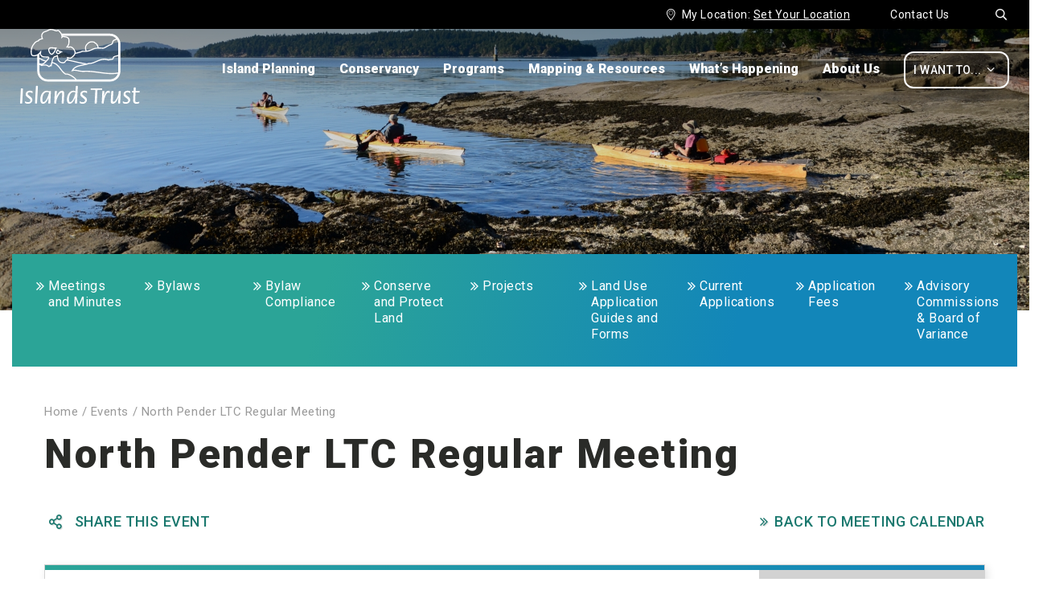

--- FILE ---
content_type: text/html; charset=UTF-8
request_url: https://islandstrust.bc.ca/event/north-pender-ltc-regular-meeting-12/
body_size: 107473
content:
<!DOCTYPE html>
<html lang="en-CA" >
<head>
    <meta charset="UTF-8">
    <meta http-equiv="X-UA-Compatible" content="IE=edge"/>
    <meta name="viewport" content="width=device-width, initial-scale=1.0, maximum-scale=1.0,user-scalable=0"/>
    <link rel="profile" href="http://gmpg.org/xfn/11">
		
	<meta name='robots' content='index, follow, max-image-preview:large, max-snippet:-1, max-video-preview:-1' />

	<!-- This site is optimized with the Yoast SEO plugin v26.6 - https://yoast.com/wordpress/plugins/seo/ -->
	<title>North Pender LTC Regular Meeting - Islands Trust</title>
	<link rel="canonical" href="https://islandstrust.bc.ca/event/north-pender-ltc-regular-meeting-12/" />
	<meta property="og:locale" content="en_US" />
	<meta property="og:type" content="article" />
	<meta property="og:title" content="North Pender LTC Regular Meeting - Islands Trust" />
	<meta property="og:description" content="WATCH LIVE:  Click to watch a livestream during the meeting, a recording will be posted later. WATCH RECORDING:  Click to watch a recording at a later time [&hellip;]" />
	<meta property="og:url" content="https://islandstrust.bc.ca/event/north-pender-ltc-regular-meeting-12/" />
	<meta property="og:site_name" content="Islands Trust" />
	<meta property="article:modified_time" content="2023-07-28T22:53:32+00:00" />
	<meta property="og:image" content="https://islandstrust.bc.ca/wp-content/uploads/2021/09/logo-t.png" />
	<meta property="og:image:width" content="200" />
	<meta property="og:image:height" content="200" />
	<meta property="og:image:type" content="image/png" />
	<meta name="twitter:card" content="summary_large_image" />
	<meta name="twitter:label1" content="Est. reading time" />
	<meta name="twitter:data1" content="1 minute" />
	<script type="application/ld+json" class="yoast-schema-graph">{"@context":"https://schema.org","@graph":[{"@type":"WebPage","@id":"https://islandstrust.bc.ca/event/north-pender-ltc-regular-meeting-12/","url":"https://islandstrust.bc.ca/event/north-pender-ltc-regular-meeting-12/","name":"North Pender LTC Regular Meeting - Islands Trust","isPartOf":{"@id":"https://islandstrust.bc.ca/#website"},"datePublished":"2022-12-07T15:53:43+00:00","dateModified":"2023-07-28T22:53:32+00:00","breadcrumb":{"@id":"https://islandstrust.bc.ca/event/north-pender-ltc-regular-meeting-12/#breadcrumb"},"inLanguage":"en-CA","potentialAction":[{"@type":"ReadAction","target":["https://islandstrust.bc.ca/event/north-pender-ltc-regular-meeting-12/"]}]},{"@type":"BreadcrumbList","@id":"https://islandstrust.bc.ca/event/north-pender-ltc-regular-meeting-12/#breadcrumb","itemListElement":[{"@type":"ListItem","position":1,"name":"Home","item":"https://islandstrust.bc.ca/"},{"@type":"ListItem","position":2,"name":"North Pender LTC Regular Meeting"}]},{"@type":"WebSite","@id":"https://islandstrust.bc.ca/#website","url":"https://islandstrust.bc.ca/","name":"Islands Trust","description":"Preserving and protecting islands and surrounding waters in the Salish Sea","publisher":{"@id":"https://islandstrust.bc.ca/#organization"},"potentialAction":[{"@type":"SearchAction","target":{"@type":"EntryPoint","urlTemplate":"https://islandstrust.bc.ca/?s={search_term_string}"},"query-input":{"@type":"PropertyValueSpecification","valueRequired":true,"valueName":"search_term_string"}}],"inLanguage":"en-CA"},{"@type":"Organization","@id":"https://islandstrust.bc.ca/#organization","name":"Islands Trust","url":"https://islandstrust.bc.ca/","logo":{"@type":"ImageObject","inLanguage":"en-CA","@id":"https://islandstrust.bc.ca/#/schema/logo/image/","url":"https://islandstrust.bc.ca/wp-content/uploads/2021/09/tp1.png","contentUrl":"https://islandstrust.bc.ca/wp-content/uploads/2021/09/tp1.png","width":200,"height":200,"caption":"Islands Trust"},"image":{"@id":"https://islandstrust.bc.ca/#/schema/logo/image/"}}]}</script>
	<!-- / Yoast SEO plugin. -->


<link rel='dns-prefetch' href='//ajax.googleapis.com' />
<link rel='dns-prefetch' href='//use.fontawesome.com' />

<style id='wp-img-auto-sizes-contain-inline-css' type='text/css'>
img:is([sizes=auto i],[sizes^="auto," i]){contain-intrinsic-size:3000px 1500px}
/*# sourceURL=wp-img-auto-sizes-contain-inline-css */
</style>
<link rel='stylesheet' id='wp-block-library-css' href='https://islandstrust.bc.ca/wp-includes/css/dist/block-library/style.min.css?ver=6.9' type='text/css' media='all' />
<style id='global-styles-inline-css' type='text/css'>
:root{--wp--preset--aspect-ratio--square: 1;--wp--preset--aspect-ratio--4-3: 4/3;--wp--preset--aspect-ratio--3-4: 3/4;--wp--preset--aspect-ratio--3-2: 3/2;--wp--preset--aspect-ratio--2-3: 2/3;--wp--preset--aspect-ratio--16-9: 16/9;--wp--preset--aspect-ratio--9-16: 9/16;--wp--preset--color--black: #000000;--wp--preset--color--cyan-bluish-gray: #abb8c3;--wp--preset--color--white: #ffffff;--wp--preset--color--pale-pink: #f78da7;--wp--preset--color--vivid-red: #cf2e2e;--wp--preset--color--luminous-vivid-orange: #ff6900;--wp--preset--color--luminous-vivid-amber: #fcb900;--wp--preset--color--light-green-cyan: #7bdcb5;--wp--preset--color--vivid-green-cyan: #00d084;--wp--preset--color--pale-cyan-blue: #8ed1fc;--wp--preset--color--vivid-cyan-blue: #0693e3;--wp--preset--color--vivid-purple: #9b51e0;--wp--preset--gradient--vivid-cyan-blue-to-vivid-purple: linear-gradient(135deg,rgb(6,147,227) 0%,rgb(155,81,224) 100%);--wp--preset--gradient--light-green-cyan-to-vivid-green-cyan: linear-gradient(135deg,rgb(122,220,180) 0%,rgb(0,208,130) 100%);--wp--preset--gradient--luminous-vivid-amber-to-luminous-vivid-orange: linear-gradient(135deg,rgb(252,185,0) 0%,rgb(255,105,0) 100%);--wp--preset--gradient--luminous-vivid-orange-to-vivid-red: linear-gradient(135deg,rgb(255,105,0) 0%,rgb(207,46,46) 100%);--wp--preset--gradient--very-light-gray-to-cyan-bluish-gray: linear-gradient(135deg,rgb(238,238,238) 0%,rgb(169,184,195) 100%);--wp--preset--gradient--cool-to-warm-spectrum: linear-gradient(135deg,rgb(74,234,220) 0%,rgb(151,120,209) 20%,rgb(207,42,186) 40%,rgb(238,44,130) 60%,rgb(251,105,98) 80%,rgb(254,248,76) 100%);--wp--preset--gradient--blush-light-purple: linear-gradient(135deg,rgb(255,206,236) 0%,rgb(152,150,240) 100%);--wp--preset--gradient--blush-bordeaux: linear-gradient(135deg,rgb(254,205,165) 0%,rgb(254,45,45) 50%,rgb(107,0,62) 100%);--wp--preset--gradient--luminous-dusk: linear-gradient(135deg,rgb(255,203,112) 0%,rgb(199,81,192) 50%,rgb(65,88,208) 100%);--wp--preset--gradient--pale-ocean: linear-gradient(135deg,rgb(255,245,203) 0%,rgb(182,227,212) 50%,rgb(51,167,181) 100%);--wp--preset--gradient--electric-grass: linear-gradient(135deg,rgb(202,248,128) 0%,rgb(113,206,126) 100%);--wp--preset--gradient--midnight: linear-gradient(135deg,rgb(2,3,129) 0%,rgb(40,116,252) 100%);--wp--preset--font-size--small: 13px;--wp--preset--font-size--medium: 20px;--wp--preset--font-size--large: 36px;--wp--preset--font-size--x-large: 42px;--wp--preset--spacing--20: 0.44rem;--wp--preset--spacing--30: 0.67rem;--wp--preset--spacing--40: 1rem;--wp--preset--spacing--50: 1.5rem;--wp--preset--spacing--60: 2.25rem;--wp--preset--spacing--70: 3.38rem;--wp--preset--spacing--80: 5.06rem;--wp--preset--shadow--natural: 6px 6px 9px rgba(0, 0, 0, 0.2);--wp--preset--shadow--deep: 12px 12px 50px rgba(0, 0, 0, 0.4);--wp--preset--shadow--sharp: 6px 6px 0px rgba(0, 0, 0, 0.2);--wp--preset--shadow--outlined: 6px 6px 0px -3px rgb(255, 255, 255), 6px 6px rgb(0, 0, 0);--wp--preset--shadow--crisp: 6px 6px 0px rgb(0, 0, 0);}:where(.is-layout-flex){gap: 0.5em;}:where(.is-layout-grid){gap: 0.5em;}body .is-layout-flex{display: flex;}.is-layout-flex{flex-wrap: wrap;align-items: center;}.is-layout-flex > :is(*, div){margin: 0;}body .is-layout-grid{display: grid;}.is-layout-grid > :is(*, div){margin: 0;}:where(.wp-block-columns.is-layout-flex){gap: 2em;}:where(.wp-block-columns.is-layout-grid){gap: 2em;}:where(.wp-block-post-template.is-layout-flex){gap: 1.25em;}:where(.wp-block-post-template.is-layout-grid){gap: 1.25em;}.has-black-color{color: var(--wp--preset--color--black) !important;}.has-cyan-bluish-gray-color{color: var(--wp--preset--color--cyan-bluish-gray) !important;}.has-white-color{color: var(--wp--preset--color--white) !important;}.has-pale-pink-color{color: var(--wp--preset--color--pale-pink) !important;}.has-vivid-red-color{color: var(--wp--preset--color--vivid-red) !important;}.has-luminous-vivid-orange-color{color: var(--wp--preset--color--luminous-vivid-orange) !important;}.has-luminous-vivid-amber-color{color: var(--wp--preset--color--luminous-vivid-amber) !important;}.has-light-green-cyan-color{color: var(--wp--preset--color--light-green-cyan) !important;}.has-vivid-green-cyan-color{color: var(--wp--preset--color--vivid-green-cyan) !important;}.has-pale-cyan-blue-color{color: var(--wp--preset--color--pale-cyan-blue) !important;}.has-vivid-cyan-blue-color{color: var(--wp--preset--color--vivid-cyan-blue) !important;}.has-vivid-purple-color{color: var(--wp--preset--color--vivid-purple) !important;}.has-black-background-color{background-color: var(--wp--preset--color--black) !important;}.has-cyan-bluish-gray-background-color{background-color: var(--wp--preset--color--cyan-bluish-gray) !important;}.has-white-background-color{background-color: var(--wp--preset--color--white) !important;}.has-pale-pink-background-color{background-color: var(--wp--preset--color--pale-pink) !important;}.has-vivid-red-background-color{background-color: var(--wp--preset--color--vivid-red) !important;}.has-luminous-vivid-orange-background-color{background-color: var(--wp--preset--color--luminous-vivid-orange) !important;}.has-luminous-vivid-amber-background-color{background-color: var(--wp--preset--color--luminous-vivid-amber) !important;}.has-light-green-cyan-background-color{background-color: var(--wp--preset--color--light-green-cyan) !important;}.has-vivid-green-cyan-background-color{background-color: var(--wp--preset--color--vivid-green-cyan) !important;}.has-pale-cyan-blue-background-color{background-color: var(--wp--preset--color--pale-cyan-blue) !important;}.has-vivid-cyan-blue-background-color{background-color: var(--wp--preset--color--vivid-cyan-blue) !important;}.has-vivid-purple-background-color{background-color: var(--wp--preset--color--vivid-purple) !important;}.has-black-border-color{border-color: var(--wp--preset--color--black) !important;}.has-cyan-bluish-gray-border-color{border-color: var(--wp--preset--color--cyan-bluish-gray) !important;}.has-white-border-color{border-color: var(--wp--preset--color--white) !important;}.has-pale-pink-border-color{border-color: var(--wp--preset--color--pale-pink) !important;}.has-vivid-red-border-color{border-color: var(--wp--preset--color--vivid-red) !important;}.has-luminous-vivid-orange-border-color{border-color: var(--wp--preset--color--luminous-vivid-orange) !important;}.has-luminous-vivid-amber-border-color{border-color: var(--wp--preset--color--luminous-vivid-amber) !important;}.has-light-green-cyan-border-color{border-color: var(--wp--preset--color--light-green-cyan) !important;}.has-vivid-green-cyan-border-color{border-color: var(--wp--preset--color--vivid-green-cyan) !important;}.has-pale-cyan-blue-border-color{border-color: var(--wp--preset--color--pale-cyan-blue) !important;}.has-vivid-cyan-blue-border-color{border-color: var(--wp--preset--color--vivid-cyan-blue) !important;}.has-vivid-purple-border-color{border-color: var(--wp--preset--color--vivid-purple) !important;}.has-vivid-cyan-blue-to-vivid-purple-gradient-background{background: var(--wp--preset--gradient--vivid-cyan-blue-to-vivid-purple) !important;}.has-light-green-cyan-to-vivid-green-cyan-gradient-background{background: var(--wp--preset--gradient--light-green-cyan-to-vivid-green-cyan) !important;}.has-luminous-vivid-amber-to-luminous-vivid-orange-gradient-background{background: var(--wp--preset--gradient--luminous-vivid-amber-to-luminous-vivid-orange) !important;}.has-luminous-vivid-orange-to-vivid-red-gradient-background{background: var(--wp--preset--gradient--luminous-vivid-orange-to-vivid-red) !important;}.has-very-light-gray-to-cyan-bluish-gray-gradient-background{background: var(--wp--preset--gradient--very-light-gray-to-cyan-bluish-gray) !important;}.has-cool-to-warm-spectrum-gradient-background{background: var(--wp--preset--gradient--cool-to-warm-spectrum) !important;}.has-blush-light-purple-gradient-background{background: var(--wp--preset--gradient--blush-light-purple) !important;}.has-blush-bordeaux-gradient-background{background: var(--wp--preset--gradient--blush-bordeaux) !important;}.has-luminous-dusk-gradient-background{background: var(--wp--preset--gradient--luminous-dusk) !important;}.has-pale-ocean-gradient-background{background: var(--wp--preset--gradient--pale-ocean) !important;}.has-electric-grass-gradient-background{background: var(--wp--preset--gradient--electric-grass) !important;}.has-midnight-gradient-background{background: var(--wp--preset--gradient--midnight) !important;}.has-small-font-size{font-size: var(--wp--preset--font-size--small) !important;}.has-medium-font-size{font-size: var(--wp--preset--font-size--medium) !important;}.has-large-font-size{font-size: var(--wp--preset--font-size--large) !important;}.has-x-large-font-size{font-size: var(--wp--preset--font-size--x-large) !important;}
/*# sourceURL=global-styles-inline-css */
</style>

<style id='classic-theme-styles-inline-css' type='text/css'>
/*! This file is auto-generated */
.wp-block-button__link{color:#fff;background-color:#32373c;border-radius:9999px;box-shadow:none;text-decoration:none;padding:calc(.667em + 2px) calc(1.333em + 2px);font-size:1.125em}.wp-block-file__button{background:#32373c;color:#fff;text-decoration:none}
/*# sourceURL=/wp-includes/css/classic-themes.min.css */
</style>
<style id='font-awesome-svg-styles-default-inline-css' type='text/css'>
.svg-inline--fa {
  display: inline-block;
  height: 1em;
  overflow: visible;
  vertical-align: -.125em;
}
/*# sourceURL=font-awesome-svg-styles-default-inline-css */
</style>
<link rel='stylesheet' id='font-awesome-svg-styles-css' href='https://islandstrust.bc.ca/wp-content/uploads/font-awesome/v5.15.2/css/svg-with-js.css' type='text/css' media='all' />
<style id='font-awesome-svg-styles-inline-css' type='text/css'>
   .wp-block-font-awesome-icon svg::before,
   .wp-rich-text-font-awesome-icon svg::before {content: unset;}
/*# sourceURL=font-awesome-svg-styles-inline-css */
</style>
<link rel='stylesheet' id='solr_auto_css-css' href='https://islandstrust.bc.ca/wp-content/plugins/wpsolr-pro/wpsolr/core/css/bootstrap.min.css?ver=20.1' type='text/css' media='all' />
<link rel='stylesheet' id='solr_frontend-css' href='https://islandstrust.bc.ca/wp-content/plugins/wpsolr-pro/wpsolr/core/css/style.css?ver=20.1' type='text/css' media='all' />
<link rel='stylesheet' id='dashicons-css' href='https://islandstrust.bc.ca/wp-includes/css/dashicons.min.css?ver=6.9' type='text/css' media='all' />
<link rel='stylesheet' id='zabuto_calendar-css' href='https://islandstrust.bc.ca/wp-content/themes/island-trust/css/zabuto_calendar.min.css?ver=2.2.1' type='text/css' media='all' />
<link rel='stylesheet' id='gssi-main-css' href='https://islandstrust.bc.ca/wp-content/themes/island-trust/dist/css/main.css?ver=2.2.1' type='text/css' media='all' />
<link rel='stylesheet' id='gssi-custom-css' href='https://islandstrust.bc.ca/wp-content/themes/island-trust/css/custom.css?ver=2.2.1' type='text/css' media='all' />
<link rel='stylesheet' id='gssi-frontend-css' href='https://islandstrust.bc.ca/wp-content/themes/island-trust/css/frontend.css?ver=1.0' type='text/css' media='all' />
<link rel='stylesheet' id='gssi-theme-css' href='https://islandstrust.bc.ca/wp-content/themes/island-trust/css/theme.css?ver=1.0' type='text/css' media='all' />
<link rel='stylesheet' id='gssi-style-css' href='https://islandstrust.bc.ca/wp-content/themes/island-trust/style.css?ver=2.2.1' type='text/css' media='all' />
<link rel='stylesheet' id='ovic-vc-style-css' href='https://islandstrust.bc.ca/wp-content/plugins/ovic-vc-addon/assets/frontend/css/frontend.css?ver=6.9' type='text/css' media='all' />
<link rel='stylesheet' id='font-awesome-official-css' href='https://use.fontawesome.com/releases/v5.15.2/css/all.css' type='text/css' media='all' integrity="sha384-vSIIfh2YWi9wW0r9iZe7RJPrKwp6bG+s9QZMoITbCckVJqGCCRhc+ccxNcdpHuYu" crossorigin="anonymous" />
<link rel='stylesheet' id='dflip-style-css' href='https://islandstrust.bc.ca/wp-content/plugins/dflip/assets/css/dflip.min.css?ver=2.4.13' type='text/css' media='all' />
<link rel='stylesheet' id='wp-pagenavi-css' href='https://islandstrust.bc.ca/wp-content/plugins/wp-pagenavi/pagenavi-css.css?ver=2.70' type='text/css' media='all' />
<style id='rocket-lazyload-inline-css' type='text/css'>
.rll-youtube-player{position:relative;padding-bottom:56.23%;height:0;overflow:hidden;max-width:100%;}.rll-youtube-player:focus-within{outline: 2px solid currentColor;outline-offset: 5px;}.rll-youtube-player iframe{position:absolute;top:0;left:0;width:100%;height:100%;z-index:100;background:0 0}.rll-youtube-player img{bottom:0;display:block;left:0;margin:auto;max-width:100%;width:100%;position:absolute;right:0;top:0;border:none;height:auto;-webkit-transition:.4s all;-moz-transition:.4s all;transition:.4s all}.rll-youtube-player img:hover{-webkit-filter:brightness(75%)}.rll-youtube-player .play{height:100%;width:100%;left:0;top:0;position:absolute;background:url(https://islandstrust.bc.ca/wp-content/plugins/wp-rocket/assets/img/youtube.png) no-repeat center;background-color: transparent !important;cursor:pointer;border:none;}
/*# sourceURL=rocket-lazyload-inline-css */
</style>
<link rel='stylesheet' id='font-awesome-official-v4shim-css' href='https://use.fontawesome.com/releases/v5.15.2/css/v4-shims.css' type='text/css' media='all' integrity="sha384-1CjXmylX8++C7CVZORGA9EwcbYDfZV2D4Kl1pTm3hp2I/usHDafIrgBJNuRTDQ4f" crossorigin="anonymous" />
<style id='font-awesome-official-v4shim-inline-css' type='text/css'>
@font-face {
font-family: "FontAwesome";
font-display: block;
src: url("https://use.fontawesome.com/releases/v5.15.2/webfonts/fa-brands-400.eot"),
		url("https://use.fontawesome.com/releases/v5.15.2/webfonts/fa-brands-400.eot?#iefix") format("embedded-opentype"),
		url("https://use.fontawesome.com/releases/v5.15.2/webfonts/fa-brands-400.woff2") format("woff2"),
		url("https://use.fontawesome.com/releases/v5.15.2/webfonts/fa-brands-400.woff") format("woff"),
		url("https://use.fontawesome.com/releases/v5.15.2/webfonts/fa-brands-400.ttf") format("truetype"),
		url("https://use.fontawesome.com/releases/v5.15.2/webfonts/fa-brands-400.svg#fontawesome") format("svg");
}

@font-face {
font-family: "FontAwesome";
font-display: block;
src: url("https://use.fontawesome.com/releases/v5.15.2/webfonts/fa-solid-900.eot"),
		url("https://use.fontawesome.com/releases/v5.15.2/webfonts/fa-solid-900.eot?#iefix") format("embedded-opentype"),
		url("https://use.fontawesome.com/releases/v5.15.2/webfonts/fa-solid-900.woff2") format("woff2"),
		url("https://use.fontawesome.com/releases/v5.15.2/webfonts/fa-solid-900.woff") format("woff"),
		url("https://use.fontawesome.com/releases/v5.15.2/webfonts/fa-solid-900.ttf") format("truetype"),
		url("https://use.fontawesome.com/releases/v5.15.2/webfonts/fa-solid-900.svg#fontawesome") format("svg");
}

@font-face {
font-family: "FontAwesome";
font-display: block;
src: url("https://use.fontawesome.com/releases/v5.15.2/webfonts/fa-regular-400.eot"),
		url("https://use.fontawesome.com/releases/v5.15.2/webfonts/fa-regular-400.eot?#iefix") format("embedded-opentype"),
		url("https://use.fontawesome.com/releases/v5.15.2/webfonts/fa-regular-400.woff2") format("woff2"),
		url("https://use.fontawesome.com/releases/v5.15.2/webfonts/fa-regular-400.woff") format("woff"),
		url("https://use.fontawesome.com/releases/v5.15.2/webfonts/fa-regular-400.ttf") format("truetype"),
		url("https://use.fontawesome.com/releases/v5.15.2/webfonts/fa-regular-400.svg#fontawesome") format("svg");
unicode-range: U+F004-F005,U+F007,U+F017,U+F022,U+F024,U+F02E,U+F03E,U+F044,U+F057-F059,U+F06E,U+F070,U+F075,U+F07B-F07C,U+F080,U+F086,U+F089,U+F094,U+F09D,U+F0A0,U+F0A4-F0A7,U+F0C5,U+F0C7-F0C8,U+F0E0,U+F0EB,U+F0F3,U+F0F8,U+F0FE,U+F111,U+F118-F11A,U+F11C,U+F133,U+F144,U+F146,U+F14A,U+F14D-F14E,U+F150-F152,U+F15B-F15C,U+F164-F165,U+F185-F186,U+F191-F192,U+F1AD,U+F1C1-F1C9,U+F1CD,U+F1D8,U+F1E3,U+F1EA,U+F1F6,U+F1F9,U+F20A,U+F247-F249,U+F24D,U+F254-F25B,U+F25D,U+F267,U+F271-F274,U+F279,U+F28B,U+F28D,U+F2B5-F2B6,U+F2B9,U+F2BB,U+F2BD,U+F2C1-F2C2,U+F2D0,U+F2D2,U+F2DC,U+F2ED,U+F328,U+F358-F35B,U+F3A5,U+F3D1,U+F410,U+F4AD;
}
/*# sourceURL=font-awesome-official-v4shim-inline-css */
</style>
<meta name="generator" content="Powered by WPBakery Page Builder - drag and drop page builder for WordPress."/>
		<style type="text/css" id="wp-custom-css">
			@media only screen and (max-width: 600px) {
	#subscribe-iframe {
		height: 1500px
	}
}

@media only screen and (min-width: 1100px) {
body:not(.home) #header:not(.sticky) .top-header {
		top: 0;
	}
}

.video-container .wpb_wrapper {
					position: relative;
					width: 100%;
					padding-bottom: 56.2%;
				}
.video-container iframe {
					position: absolute;
					top: 0;
					left: 0;
					width: 100% !important;
					height: 100% !important;
				}



#search-filter-results-1406 .inner-results .inline-center {
	width: auto;
	flex-grow: 1;
}

fieldset.gabriola-other label {
    font-weight: 400 !important;
}

@media only screen and (max-width: 1023px) {
    .icons-all-page.headroom[data-reposition-feedback="false"] {
        top: auto;
    }
}
.site-footer .col-3.logo-footer img {
	width: auto;
}

    .sf-field-taxonomy-type_body .fontello-icon {
        display: none !important;
    }

.ui-datepicker {
    @media only screen and (min-width: 1471px) {
              left: 5% !important;
	}
}
.mega-sub-menu .mega-2-columns {
    padding-top: 15px !important;
}

/* temp fix */
@media (min-width: 768px){
	.territorial-section{
		background-image: url('https://islandstrust.qa.caorda.com/wp-content/uploads/2024/07/map-footer-green.jpg') !important;
	}	
}
[data-wpr-lazyrender]{
	content-visibility: visible !important;
}		</style>
		<noscript><style> .wpb_animate_when_almost_visible { opacity: 1; }</style></noscript><style type="text/css">/** Mega Menu CSS: disabled **/</style>
<noscript><style id="rocket-lazyload-nojs-css">.rll-youtube-player, [data-lazy-src]{display:none !important;}</style></noscript>    
	<!-- Google tag (gtag.js) -->
<script async src="https://www.googletagmanager.com/gtag/js?id=G-MNN92P32M2"></script>
<script>
  window.dataLayer = window.dataLayer || [];
  function gtag(){dataLayer.push(arguments);}
  gtag('js', new Date());

  gtag('config', 'G-MNN92P32M2');
</script>
    <link rel="icon" type="image/x-icon" href="/favicon.ico"/>
<meta name="generator" content="WP Rocket 3.20.3" data-wpr-features="wpr_defer_js wpr_minify_concatenate_js wpr_lazyload_images wpr_lazyload_iframes wpr_image_dimensions wpr_preload_links wpr_desktop" /></head>
																																												
		
																																																
		
																																																
		
																																																
		
																																												
		
																																												
		
																																												
		
																																												
		
																																												
		
																																												
		
																																												
		
																																																
		
																																								
		
																																
		

<body class="wp-singular event-template-default single single-event postid-45101 wp-theme-island-trust mega-menu-gssi-desktop-nav group-blog wpb-js-composer js-comp-ver-8.7.2 vc_responsive">
<div data-rocket-location-hash="99bb46786fd5bd31bcd7bdc067ad247a" id="wrapper">
    <header data-rocket-location-hash="523946f0b17d296d7dd33e2780154934" id="header" class="page-section">
        <div data-rocket-location-hash="5cb87b4556ffa224cc655f387bebe5d6" class="top-header ">
            <div class='h-w2'>
                <div class='section-inner'>
                    <div class="header-util">
                        <div class="top-bar-items">
																						<a class="contact" href="/contact-us/">Contact Us</a>														<a class="search" href="javascript:void(0)">
								<i class="fontello-icon icon-search">&#xe803;</i>
							</a>
                        </div>
						                        <div class="location-choose">

																	<i class="fontello-icon icon-location">
										&#xe804;
									</i> 
									<span>
										My Location:									</span>
								
								
																<a href="javascript:void(0)" class="underline set-location">Set Your Location</a>
								
								<div class="popup-location">
									<div class="popup-location-inner">
										<div class="close-popup-location close-icon-location"></div>
										<form method="post" action="">
												<h4>
												set your location											</h4>
												<p>
												Choose an island area and the next time you visit this site you’ll be redirected to news, events, trustee communications and other relevant content specific to your area of interest.												</p>
												<div class="select_location">
												<select title="location" name="select-location">
													<option value="all">
														Choose All Regions													</option>
																																										<option value="122"
																>
																Ballenas-Winchelsea															</option>
																													<option value="120"
																>
																Bowen															</option>
																													<option value="124"
																>
																Denman															</option>
																													<option value="126"
																>
																Gabriola															</option>
																													<option value="128"
																>
																Galiano															</option>
																													<option value="130"
																>
																Gambier															</option>
																													<option value="132"
																>
																Hornby															</option>
																													<option value="134"
																>
																Lasqueti															</option>
																													<option value="136"
																>
																Mayne															</option>
																													<option value="138"
																>
																North Pender															</option>
																													<option value="140"
																>
																Salt Spring															</option>
																													<option value="142"
																>
																Saturna															</option>
																													<option value="144"
																>
																South Pender															</option>
																													<option value="146"
																>
																Thetis															</option>
																										</select>
												</div>
												<div class="group-btn-popup">
													<a href="javascript:void(0)" class="close-popup-location secondary-button btn-left">
														Cancel													</a>
													<button 	name="save-session" 
																type="submit"
																class="btn-right">Save													</button>
												</div>
										</form>
									</div>
								</div>

																	<div id="intro-location" class="intro-location">
										<i class="fontello-icon icon-location">&#xe804;</i>
										<div class="intro-location-inner">
												<h3>Set Your Location</h3>
												<p>Choose an island area and the next time you visit this site you’ll be redirected to news, events, trustee communications and other relevant content specific to your area of interest.</p>
										</div>
									</div>
															</div>
						</div>
						<a href="#" class="m-want-to">I Want To...<i class="fontello-icon icon-angle-down">&#xf107;</i></a>
                </div>
            </div>
            <div class="h-w1">
                                    <div id="intro-location" class="intro-location">
                        <i class="fontello-icon icon-location">&#xe804;</i>
                        <div class="intro-location-inner">
                            <h3>Set Your Location</h3>
                            <p>Choose an island area and the next time you visit this site you’ll be redirected to news, events, trustee communications and other relevant content specific to your area of interest.</p>
                        </div>
                    </div>
                                <div class="search-header">
					<h3>Search Islands Trust</h3>
                    <form role="search" action="https://islandstrust.bc.ca/" method="get" id="searchform-top" class="search-form">
						<div class="d-flex align-items-stretch w-100">
							<input type="search" name="s" placeholder="Enter your keyword(s)" value="" />
							<button type="submit" value="Submit"><i class="fontello-icon icon-search">&#xe803;</i></button>
						</div>
                    </form>
                </div>
                <div class="section-inner">
                    <a href="javascript:void(0)" class="m-search"><i class="fontello-icon icon-search">&#xe803;</i></a>
                    <div class="main-logo">

						<a href="https://islandstrust.bc.ca/" id="logo"><img width="149" height="94" src="data:image/svg+xml,%3Csvg%20xmlns='http://www.w3.org/2000/svg'%20viewBox='0%200%20149%2094'%3E%3C/svg%3E" alt="Logo" data-lazy-src="https://islandstrust.bc.ca/wp-content/uploads/2020/01/Group-988.png" /><noscript><img width="149" height="94" src="https://islandstrust.bc.ca/wp-content/uploads/2020/01/Group-988.png" alt="Logo" /></noscript></a><a href="https://islandstrust.bc.ca/" id="logo_sticky"><img width="155" height="100" src="data:image/svg+xml,%3Csvg%20xmlns='http://www.w3.org/2000/svg'%20viewBox='0%200%20155%20100'%3E%3C/svg%3E" alt="Sticky Logo" data-lazy-src="https://islandstrust.bc.ca/wp-content/uploads/2020/01/Logo-Transparent.png" /><noscript><img width="155" height="100" src="https://islandstrust.bc.ca/wp-content/uploads/2020/01/Logo-Transparent.png" alt="Sticky Logo" /></noscript></a>
                    </div>
                    <button id="menu-toggle" aria-controls="primary-menu" aria-expanded="false">
                        <div class='icon'><span></span></div>
                        <span class='text'>Menu</span>
                    </button>
                    <div class="want-to-nav">
                        <a class="want-to" href="#">I Want To...<i
                                    class="fontello-icon icon-angle-down">&#xf107;</i></a>
						<ul id="menu-i-want-to" class="menu"><li id="menu-item-20711" class="menu-item menu-item-type-custom menu-item-object-custom menu-item-has-children menu-item-20711"><a>Find</a>
<ul class="sub-menu">
	<li id="menu-item-15118" class="menu-item menu-item-type-custom menu-item-object-custom menu-item-15118"><a href="https://islandstrust.bc.ca/mapping-resources/document-library/?_sft_type=agendas,minutes">Agendas &#038; Minutes</a></li>
	<li id="menu-item-21197" class="menu-item menu-item-type-custom menu-item-object-custom menu-item-21197"><a href="https://islandstrust.bc.ca/about-us/governance/islands-trust-council/bylaws/">A Bylaw</a></li>
	<li id="menu-item-15182" class="menu-item menu-item-type-custom menu-item-object-custom menu-item-15182"><a href="https://islandstrust.bc.ca/mapping-resources/mapping/">Maps</a></li>
	<li id="menu-item-15179" class="menu-item menu-item-type-custom menu-item-object-custom menu-item-15179"><a href="https://islandstrust.bc.ca/whats-happening/bid-opportunities/">Bid Opportunities</a></li>
	<li id="menu-item-15180" class="menu-item menu-item-type-custom menu-item-object-custom menu-item-15180"><a href="https://islandstrust.bc.ca/island-planning/general-resources/land-use-application-guides-forms/">Land Use Application Guides</a></li>
	<li id="menu-item-15181" class="menu-item menu-item-type-custom menu-item-object-custom menu-item-15181"><a href="https://islandstrust.bc.ca/about-us/reconciliation/">First Nations Reconciliation</a></li>
	<li id="menu-item-15183" class="menu-item menu-item-type-custom menu-item-object-custom menu-item-15183"><a href="https://islandstrust.bc.ca/conservancy/how-you-can-help/">How to Conserve Land for Legacy</a></li>
	<li id="menu-item-19124" class="menu-item menu-item-type-custom menu-item-object-custom menu-item-19124"><a href="https://islandstrust.bc.ca/mapping-resources/other-government-services/">Other Government Services</a></li>
</ul>
</li>
<li id="menu-item-20712" class="menu-item menu-item-type-custom menu-item-object-custom menu-item-has-children menu-item-20712"><a>Apply</a>
<ul class="sub-menu">
	<li id="menu-item-55903" class="menu-item menu-item-type-custom menu-item-object-custom menu-item-55903"><a href="https://islandstrust.bc.ca/island-planning/general-resources/land-use-application-guides-forms/">Apply for Planning Permits</a></li>
	<li id="menu-item-15187" class="menu-item menu-item-type-custom menu-item-object-custom menu-item-15187"><a href="https://islandstrust.bc.ca/programs/natural-area-protection-tax-exemption-program/">Apply to Tax Exemption Program</a></li>
	<li id="menu-item-15188" class="menu-item menu-item-type-custom menu-item-object-custom menu-item-15188"><a href="https://islandstrust.bc.ca/programs/history-and-heritage-grants-in-aid/">Apply for History/Heritage Grant</a></li>
	<li id="menu-item-47365" class="menu-item menu-item-type-custom menu-item-object-custom menu-item-47365"><a href="https://islandstrust.bc.ca/conservancy/supporting-local-conservancies/opportunity-fund-grants/?">Apply to Opportunity Fund Grant</a></li>
	<li id="menu-item-15190" class="menu-item menu-item-type-custom menu-item-object-custom menu-item-15190"><a href="https://islandstrust.bc.ca/conservancy/protect-nature/">Submit Conservation Proposal</a></li>
	<li id="menu-item-15189" class="menu-item menu-item-type-custom menu-item-object-custom menu-item-15189"><a href="https://islandstrust.bc.ca/whats-happening/islands-trust-careers/">Apply for a Job</a></li>
	<li id="menu-item-15191" class="menu-item menu-item-type-custom menu-item-object-custom menu-item-15191"><a href="https://islandstrust.bc.ca/conservancy/protect-nature/conservation-covenants/">Covenant My Land</a></li>
	<li id="menu-item-15192" class="menu-item menu-item-type-custom menu-item-object-custom menu-item-15192"><a href="https://islandstrust.bc.ca/about-us/accountability/freedom-of-information-requests/">Make an FOI Request</a></li>
</ul>
</li>
<li id="menu-item-20713" class="menu-item menu-item-type-custom menu-item-object-custom menu-item-has-children menu-item-20713"><a>Report / Pay / Dispute</a>
<ul class="sub-menu">
	<li id="menu-item-15184" class="menu-item menu-item-type-custom menu-item-object-custom menu-item-15184"><a href="https://islandstrust.bc.ca/mapping-resources/make-a-payment/">Make a Payment</a></li>
	<li id="menu-item-15185" class="menu-item menu-item-type-custom menu-item-object-custom menu-item-15185"><a href="/island-planning/general-resources/bylaw-compliance-and-enforcement/dispute-adjudication-form/">Dispute a Notice</a></li>
	<li id="menu-item-15186" class="menu-item menu-item-type-custom menu-item-object-custom menu-item-15186"><a href="https://islandstrust.bc.ca/mapping-resources/report-a-concern/">Report a Concern</a></li>
	<li id="menu-item-15193" class="menu-item menu-item-type-custom menu-item-object-custom menu-item-15193"><a href="https://islandstrust.bc.ca/about-us/accountability/administrative-fairness/">Make a Grievance About Administrative Practices &#038; Procedures</a></li>
</ul>
</li>
<li id="menu-item-20714" class="menu-item menu-item-type-custom menu-item-object-custom menu-item-has-children menu-item-20714"><a>Donate</a>
<ul class="sub-menu">
	<li id="menu-item-15201" class="menu-item menu-item-type-custom menu-item-object-custom menu-item-15201"><a href="https://islandstrust.bc.ca/donate-to-conservancy/">Donate to a Fund/Campaign</a></li>
	<li id="menu-item-15202" class="menu-item menu-item-type-custom menu-item-object-custom menu-item-15202"><a href="https://islandstrust.bc.ca/conservancy/how-you-can-help/planning-your-legacy/gifts-of-land/">Donate Land</a></li>
</ul>
</li>
<li id="menu-item-20715" class="menu-item menu-item-type-custom menu-item-object-custom menu-item-has-children menu-item-20715"><a>Contact Us</a>
<ul class="sub-menu">
	<li id="menu-item-687" class="menu-item menu-item-type-post_type menu-item-object-page menu-item-687"><a href="https://islandstrust.bc.ca/contact-us/contact-staff/">Contact Staff</a></li>
	<li id="menu-item-688" class="menu-item menu-item-type-post_type menu-item-object-page menu-item-688"><a href="https://islandstrust.bc.ca/contact-us/contact-trustees/">Contact Trustees</a></li>
	<li id="menu-item-15205" class="menu-item menu-item-type-custom menu-item-object-custom menu-item-15205"><a href="https://islandstrust.bc.ca/contact-us/share-your-views/">Share My Views</a></li>
	<li id="menu-item-19122" class="menu-item menu-item-type-custom menu-item-object-custom menu-item-19122"><a href="https://islandstrust.bc.ca/subscribe/">Subscribe to Updates</a></li>
	<li id="menu-item-19123" class="menu-item menu-item-type-custom menu-item-object-custom menu-item-19123"><a href="https://islandstrust.bc.ca/subscribe/">Subscribe to Conservancy Newsletter</a></li>
</ul>
</li>
</ul>                    </div>
                    <nav id='mainnav'>
                        <a href="javascript:void(0)" id="close-mobile-menu"></a>
						<div id="mega-menu-wrap-gssi-desktop-nav" class="mega-menu-wrap"><div class="mega-menu-toggle"><div class="mega-toggle-blocks-left"></div><div class="mega-toggle-blocks-center"></div><div class="mega-toggle-blocks-right"><div class='mega-toggle-block mega-menu-toggle-animated-block mega-toggle-block-0' id='mega-toggle-block-0'><button aria-label="Toggle Menu" class="mega-toggle-animated mega-toggle-animated-slider" type="button" aria-expanded="false">
                  <span class="mega-toggle-animated-box">
                    <span class="mega-toggle-animated-inner"></span>
                  </span>
                </button></div></div></div><ul id="mega-menu-gssi-desktop-nav" class="mega-menu max-mega-menu mega-menu-horizontal mega-no-js" data-event="hover_intent" data-effect="fade_up" data-effect-speed="200" data-effect-mobile="disabled" data-effect-speed-mobile="0" data-mobile-force-width="false" data-second-click="go" data-document-click="collapse" data-vertical-behaviour="standard" data-breakpoint="768" data-unbind="false" data-mobile-state="collapse_all" data-mobile-direction="vertical" data-hover-intent-timeout="300" data-hover-intent-interval="100"><li class="mega-menu-item mega-menu-item-type-post_type mega-menu-item-object-page mega-menu-item-has-children mega-menu-megamenu mega-menu-grid mega-align-bottom-left mega-menu-grid mega-menu-item-81" id="mega-menu-item-81"><a class="mega-menu-link" href="https://islandstrust.bc.ca/island-planning/" aria-expanded="false" tabindex="0">Island Planning<span class="mega-indicator" aria-hidden="true"></span></a>
<ul class="mega-sub-menu" role='presentation'>
<li class="mega-menu-row mega-menu-has-image menu-has-image" id="mega-menu-81-0">
	<ul class="mega-sub-menu" style='--columns:12' role='presentation'>
<li class="mega-menu-column mega-menu-col-left mega-menu-top mega-menu-columns-8-of-12 menu-col-left menu-top" style="--columns:12; --span:8" id="mega-menu-81-0-0">
		<ul class="mega-sub-menu">
<li class="mega-map-menu mega-menu-item mega-menu-item-type-custom mega-menu-item-object-custom mega-menu-item-has-children mega-2-columns mega-menu-item-793 map-menu" id="mega-menu-item-793"><a class="mega-menu-link" href="/island-planning/">Island Planning Overview<span class="mega-indicator" aria-hidden="true"></span></a>
			<ul class="mega-sub-menu">
<li class="mega-menu-item mega-menu-item-type-post_type mega-menu-item-object-location mega-menu-item-796" id="mega-menu-item-796"><a class="mega-menu-link" href="https://islandstrust.bc.ca/location/ballenas-winchelsea/">Ballenas-Winchelsea</a></li><li class="mega-menu-item mega-menu-item-type-post_type mega-menu-item-object-location mega-menu-item-797" id="mega-menu-item-797"><a class="mega-menu-link" href="https://islandstrust.bc.ca/location/bowen/">Bowen</a></li><li class="mega-menu-item mega-menu-item-type-post_type mega-menu-item-object-location mega-menu-item-798" id="mega-menu-item-798"><a class="mega-menu-link" href="https://islandstrust.bc.ca/location/denman/">Denman</a></li><li class="mega-menu-item mega-menu-item-type-post_type mega-menu-item-object-location mega-menu-item-799" id="mega-menu-item-799"><a class="mega-menu-link" href="https://islandstrust.bc.ca/location/gabriola/">Gabriola</a></li><li class="mega-menu-item mega-menu-item-type-post_type mega-menu-item-object-location mega-menu-item-800" id="mega-menu-item-800"><a class="mega-menu-link" href="https://islandstrust.bc.ca/location/galiano/">Galiano</a></li><li class="mega-menu-item mega-menu-item-type-post_type mega-menu-item-object-location mega-menu-item-801" id="mega-menu-item-801"><a class="mega-menu-link" href="https://islandstrust.bc.ca/location/gambier/">Gambier</a></li><li class="mega-menu-item mega-menu-item-type-post_type mega-menu-item-object-location mega-menu-item-802" id="mega-menu-item-802"><a class="mega-menu-link" href="https://islandstrust.bc.ca/location/hornby/">Hornby</a></li><li class="mega-menu-item mega-menu-item-type-post_type mega-menu-item-object-location mega-menu-item-803" id="mega-menu-item-803"><a class="mega-menu-link" href="https://islandstrust.bc.ca/location/lasqueti/">Lasqueti</a></li><li class="mega-menu-item mega-menu-item-type-post_type mega-menu-item-object-location mega-menu-item-804" id="mega-menu-item-804"><a class="mega-menu-link" href="https://islandstrust.bc.ca/location/mayne/">Mayne</a></li><li class="mega-menu-item mega-menu-item-type-post_type mega-menu-item-object-location mega-menu-item-805" id="mega-menu-item-805"><a class="mega-menu-link" href="https://islandstrust.bc.ca/location/north-pender/">North Pender</a></li><li class="mega-menu-item mega-menu-item-type-post_type mega-menu-item-object-location mega-menu-item-806" id="mega-menu-item-806"><a class="mega-menu-link" href="https://islandstrust.bc.ca/location/salt-spring/">Salt Spring</a></li><li class="mega-menu-item mega-menu-item-type-post_type mega-menu-item-object-location mega-menu-item-807" id="mega-menu-item-807"><a class="mega-menu-link" href="https://islandstrust.bc.ca/location/saturna/">Saturna</a></li><li class="mega-menu-item mega-menu-item-type-post_type mega-menu-item-object-location mega-menu-item-808" id="mega-menu-item-808"><a class="mega-menu-link" href="https://islandstrust.bc.ca/location/south-pender/">South Pender</a></li><li class="mega-menu-item mega-menu-item-type-post_type mega-menu-item-object-location mega-menu-item-809" id="mega-menu-item-809"><a class="mega-menu-link" href="https://islandstrust.bc.ca/location/thetis/">Thetis</a></li>			</ul>
</li>		</ul>
</li><li class="mega-menu-column mega-menu-col-right mega-menu-columns-4-of-12 menu-col-right" style="--columns:12; --span:4" id="mega-menu-81-0-1">
		<ul class="mega-sub-menu">
<li class="mega-menu-item mega-menu-item-type-widget widget_media_image mega-menu-item-media_image-4" id="mega-menu-item-media_image-4"><img width="500" height="502" src="data:image/svg+xml,%3Csvg%20xmlns='http://www.w3.org/2000/svg'%20viewBox='0%200%20500%20502'%3E%3C/svg%3E" class="image wp-image-25179  attachment-full size-full" alt="Islands Trust Area" style="max-width: 100%; height: auto;" decoding="async" fetchpriority="high" data-lazy-srcset="https://islandstrust.bc.ca/wp-content/uploads/2021/03/new_map.jpg 500w, https://islandstrust.bc.ca/wp-content/uploads/2021/03/new_map-300x300.jpg 300w, https://islandstrust.bc.ca/wp-content/uploads/2021/03/new_map-150x150.jpg 150w" data-lazy-sizes="(max-width: 500px) 100vw, 500px" data-lazy-src="https://islandstrust.bc.ca/wp-content/uploads/2021/03/new_map.jpg" /><noscript><img width="500" height="502" src="https://islandstrust.bc.ca/wp-content/uploads/2021/03/new_map.jpg" class="image wp-image-25179  attachment-full size-full" alt="Islands Trust Area" style="max-width: 100%; height: auto;" decoding="async" fetchpriority="high" srcset="https://islandstrust.bc.ca/wp-content/uploads/2021/03/new_map.jpg 500w, https://islandstrust.bc.ca/wp-content/uploads/2021/03/new_map-300x300.jpg 300w, https://islandstrust.bc.ca/wp-content/uploads/2021/03/new_map-150x150.jpg 150w" sizes="(max-width: 500px) 100vw, 500px" /></noscript></li>		</ul>
</li><li class="mega-menu-column mega-menu-col-left mega-menu-bottom mega-menu-columns-8-of-12 menu-col-left menu-bottom" style="--columns:12; --span:8" id="mega-menu-81-0-2">
		<ul class="mega-sub-menu">
<li class="mega-menu-item mega-menu-item-type-custom mega-menu-item-object-custom mega-menu-item-794" id="mega-menu-item-794"><a class="mega-menu-link" href="/island-planning/find-your-local-trust-area/">Find Your Local Trust Area</a></li>		</ul>
</li><li class="mega-menu-column mega-menu-col-left mega-menu-bottom mega-menu-columns-8-of-12 menu-col-left menu-bottom" style="--columns:12; --span:8" id="mega-menu-81-0-3">
		<ul class="mega-sub-menu">
<li class="mega-menu-item mega-menu-item-type-custom mega-menu-item-object-custom mega-menu-item-55423" id="mega-menu-item-55423"><a class="mega-menu-link" href="/island-planning/general-resources/land-use-application-guides-forms/">Islands Trust Applications Portal</a></li>		</ul>
</li>	</ul>
</li></ul>
</li><li class="mega-menu-item mega-menu-item-type-post_type mega-menu-item-object-page mega-menu-item-has-children mega-menu-megamenu mega-menu-grid mega-align-bottom-left mega-menu-grid mega-menu-item-78" id="mega-menu-item-78"><a class="mega-menu-link" href="https://islandstrust.bc.ca/conservancy/" aria-expanded="false" tabindex="0">Conservancy<span class="mega-indicator" aria-hidden="true"></span></a>
<ul class="mega-sub-menu" role='presentation'>
<li class="mega-menu-row" id="mega-menu-78-0">
	<ul class="mega-sub-menu" style='--columns:12' role='presentation'>
<li class="mega-menu-column mega-menu-col-left mega-menu-columns-12-of-12 menu-col-left" style="--columns:12; --span:12" id="mega-menu-78-0-0">
		<ul class="mega-sub-menu">
<li class="mega-menu-item mega-menu-item-type-custom mega-menu-item-object-custom mega-2-columns mega-menu-item-1430" id="mega-menu-item-1430"><a class="mega-menu-link" href="/conservancy/">Conservancy Overview</a></li>		</ul>
</li>	</ul>
</li><li class="mega-menu-row mega-menu-col-left menu-col-left" id="mega-menu-78-1">
	<ul class="mega-sub-menu" style='--columns:12' role='presentation'>
<li class="mega-menu-column mega-menu-columns-4-of-12" style="--columns:12; --span:4" id="mega-menu-78-1-0">
		<ul class="mega-sub-menu">
<li class="mega-menu-item mega-menu-item-type-post_type mega-menu-item-object-page mega-menu-item-1423" id="mega-menu-item-1423"><a class="mega-menu-link" href="https://islandstrust.bc.ca/conservancy/how-you-can-help/">How You Can Help</a></li><li class="mega-menu-item mega-menu-item-type-post_type mega-menu-item-object-page mega-menu-item-1424" id="mega-menu-item-1424"><a class="mega-menu-link" href="https://islandstrust.bc.ca/conservancy/current-campaigns/">Current Campaigns</a></li><li class="mega-menu-item mega-menu-item-type-post_type mega-menu-item-object-page mega-menu-item-1425" id="mega-menu-item-1425"><a class="mega-menu-link" href="https://islandstrust.bc.ca/conservancy/conservation-superheroes/">Conservation Superheroes</a></li>		</ul>
</li><li class="mega-menu-column mega-menu-columns-4-of-12" style="--columns:12; --span:4" id="mega-menu-78-1-1">
		<ul class="mega-sub-menu">
<li class="mega-menu-item mega-menu-item-type-post_type mega-menu-item-object-page mega-menu-item-1427" id="mega-menu-item-1427"><a class="mega-menu-link" href="https://islandstrust.bc.ca/conservancy/heron-newsletter/">Heron Newsletter</a></li><li class="mega-menu-item mega-menu-item-type-post_type mega-menu-item-object-page mega-menu-item-59943" id="mega-menu-item-59943"><a class="mega-menu-link" href="https://islandstrust.bc.ca/conservancy/the-journal/">The Journal</a></li><li class="mega-menu-item mega-menu-item-type-post_type mega-menu-item-object-page mega-menu-item-1426" id="mega-menu-item-1426"><a class="mega-menu-link" href="https://islandstrust.bc.ca/conservancy/supporting-local-conservancies/">Supporting Local Conservancies</a></li><li class="mega-menu-item mega-menu-item-type-post_type mega-menu-item-object-page mega-menu-item-1428" id="mega-menu-item-1428"><a class="mega-menu-link" href="https://islandstrust.bc.ca/mapping-resources/report-a-concern/">Report a Concern</a></li>		</ul>
</li><li class="mega-menu-column mega-menu-columns-4-of-12" style="--columns:12; --span:4" id="mega-menu-78-1-2">
		<ul class="mega-sub-menu">
<li class="mega-menu-item mega-menu-item-type-post_type mega-menu-item-object-page mega-menu-item-1420" id="mega-menu-item-1420"><a class="mega-menu-link" href="https://islandstrust.bc.ca/conservancy/protect-nature/">Protect Nature</a></li><li class="mega-menu-item mega-menu-item-type-post_type mega-menu-item-object-page mega-menu-item-1421" id="mega-menu-item-1421"><a class="mega-menu-link" href="https://islandstrust.bc.ca/conservancy/conservation-planning/">Conservation Planning</a></li><li class="mega-menu-item mega-menu-item-type-post_type mega-menu-item-object-page mega-menu-item-1422" id="mega-menu-item-1422"><a class="mega-menu-link" href="https://islandstrust.bc.ca/conservancy/protected-places/">Protected Places</a></li><li class="mega-menu-item mega-menu-item-type-post_type mega-menu-item-object-page mega-menu-item-50329" id="mega-menu-item-50329"><a class="mega-menu-link" href="https://islandstrust.bc.ca/conservancy/species-at-risk/">Species At Risk Program</a></li>		</ul>
</li>	</ul>
</li><li class="mega-menu-row" id="mega-menu-78-2">
	<ul class="mega-sub-menu" style='--columns:12' role='presentation'>
<li class="mega-menu-column mega-menu-columns-3-of-12" style="--columns:12; --span:3" id="mega-menu-78-2-0"></li>	</ul>
</li></ul>
</li><li class="mega-menu-item mega-menu-item-type-post_type mega-menu-item-object-page mega-menu-item-has-children mega-menu-megamenu mega-menu-grid mega-align-bottom-left mega-menu-grid mega-menu-item-82" id="mega-menu-item-82"><a class="mega-menu-link" href="https://islandstrust.bc.ca/programs/" aria-expanded="false" tabindex="0">Programs<span class="mega-indicator" aria-hidden="true"></span></a>
<ul class="mega-sub-menu" role='presentation'>
<li class="mega-menu-row" id="mega-menu-82-0">
	<ul class="mega-sub-menu" style='--columns:12' role='presentation'>
<li class="mega-menu-column mega-menu-col-left mega-menu-columns-12-of-12 menu-col-left" style="--columns:12; --span:12" id="mega-menu-82-0-0">
		<ul class="mega-sub-menu">
<li class="mega-menu-item mega-menu-item-type-custom mega-menu-item-object-custom mega-menu-item-1431" id="mega-menu-item-1431"><a class="mega-menu-link" href="/programs/">Programs Overview</a></li>		</ul>
</li>	</ul>
</li><li class="mega-menu-row mega-menu-col-left menu-col-left" id="mega-menu-82-1">
	<ul class="mega-sub-menu" style='--columns:12' role='presentation'>
<li class="mega-menu-column mega-menu-columns-4-of-12" style="--columns:12; --span:4" id="mega-menu-82-1-0">
		<ul class="mega-sub-menu">
<li class="mega-menu-item mega-menu-item-type-post_type mega-menu-item-object-page mega-menu-item-1432" id="mega-menu-item-1432"><a class="mega-menu-link" href="https://islandstrust.bc.ca/programs/advocacy/">Advocacy </a></li><li class="mega-menu-item mega-menu-item-type-post_type mega-menu-item-object-page mega-menu-item-15401" id="mega-menu-item-15401"><a class="mega-menu-link" href="https://islandstrust.bc.ca/programs/application-sponsorship/">Application Sponsorship</a></li><li class="mega-menu-item mega-menu-item-type-post_type mega-menu-item-object-page mega-menu-item-1439" id="mega-menu-item-1439"><a class="mega-menu-link" href="https://islandstrust.bc.ca/programs/climate-change/">Climate Change</a></li><li class="mega-menu-item mega-menu-item-type-post_type mega-menu-item-object-page mega-menu-item-14473" id="mega-menu-item-14473"><a class="mega-menu-link" href="https://islandstrust.bc.ca/programs/ecosystem-inventories/">Ecosystem Inventories</a></li><li class="mega-menu-item mega-menu-item-type-post_type mega-menu-item-object-page mega-menu-item-1437" id="mega-menu-item-1437"><a class="mega-menu-link" href="https://islandstrust.bc.ca/programs/forest-protection/">Forest Protection</a></li><li class="mega-menu-item mega-menu-item-type-post_type mega-menu-item-object-page mega-menu-item-55459" id="mega-menu-item-55459"><a class="mega-menu-link" href="https://islandstrust.bc.ca/programs/wildfires/">Wildfires</a></li>		</ul>
</li><li class="mega-menu-column mega-menu-columns-4-of-12" style="--columns:12; --span:4" id="mega-menu-82-1-1">
		<ul class="mega-sub-menu">
<li class="mega-menu-item mega-menu-item-type-post_type mega-menu-item-object-page mega-menu-item-1438" id="mega-menu-item-1438"><a class="mega-menu-link" href="https://islandstrust.bc.ca/programs/freshwater-sustainability/">Freshwater Sustainability</a></li><li class="mega-menu-item mega-menu-item-type-post_type mega-menu-item-object-page mega-menu-item-14488" id="mega-menu-item-14488"><a class="mega-menu-link" href="https://islandstrust.bc.ca/programs/heritage-preservation/">Heritage Preservation</a></li><li class="mega-menu-item mega-menu-item-type-post_type mega-menu-item-object-page mega-menu-item-1435" id="mega-menu-item-1435"><a class="mega-menu-link" href="https://islandstrust.bc.ca/programs/history-and-heritage-grants-in-aid/">History and Heritage Conservation Grants in Aid</a></li><li class="mega-menu-item mega-menu-item-type-post_type mega-menu-item-object-page mega-menu-item-1440" id="mega-menu-item-1440"><a class="mega-menu-link" href="https://islandstrust.bc.ca/programs/housing-affordability/">Housing Affordability</a></li><li class="mega-menu-item mega-menu-item-type-post_type mega-menu-item-object-page mega-menu-item-1434" id="mega-menu-item-1434"><a class="mega-menu-link" href="https://islandstrust.bc.ca/programs/islands-2050/">Islands 2050</a></li><li class="mega-menu-item mega-menu-item-type-post_type mega-menu-item-object-page mega-menu-item-1442" id="mega-menu-item-1442"><a class="mega-menu-link" href="https://islandstrust.bc.ca/programs/marine-shorelines/">Marine Shorelines</a></li>		</ul>
</li><li class="mega-menu-column mega-menu-columns-4-of-12" style="--columns:12; --span:4" id="mega-menu-82-1-2">
		<ul class="mega-sub-menu">
<li class="mega-menu-item mega-menu-item-type-post_type mega-menu-item-object-page mega-menu-item-1530" id="mega-menu-item-1530"><a class="mega-menu-link" href="https://islandstrust.bc.ca/programs/natural-area-protection-tax-exemption-program/">Natural Area Protection Tax Exemption Program (NAPTEP)</a></li><li class="mega-menu-item mega-menu-item-type-post_type mega-menu-item-object-page mega-menu-item-1436" id="mega-menu-item-1436"><a class="mega-menu-link" href="https://islandstrust.bc.ca/programs/stewardship-awards/">Stewardship Awards</a></li><li class="mega-menu-item mega-menu-item-type-post_type mega-menu-item-object-page mega-menu-item-1441" id="mega-menu-item-1441"><a class="mega-menu-link" href="https://islandstrust.bc.ca/programs/stewardship-education/">Stewardship Education</a></li><li class="mega-menu-item mega-menu-item-type-post_type mega-menu-item-object-page mega-menu-item-14569" id="mega-menu-item-14569"><a class="mega-menu-link" href="https://islandstrust.bc.ca/programs/support-for-coordination-groups/">Support for Coordination Groups</a></li><li class="mega-menu-item mega-menu-item-type-post_type mega-menu-item-object-page mega-menu-item-1443" id="mega-menu-item-1443"><a class="mega-menu-link" href="https://islandstrust.bc.ca/programs/trend-monitoring/">Trend Monitoring</a></li>		</ul>
</li>	</ul>
</li><li class="mega-menu-row" id="mega-menu-82-2">
	<ul class="mega-sub-menu" style='--columns:12' role='presentation'>
<li class="mega-menu-column mega-menu-columns-3-of-12" style="--columns:12; --span:3" id="mega-menu-82-2-0"></li>	</ul>
</li></ul>
</li><li class="mega-menu-item mega-menu-item-type-post_type mega-menu-item-object-page mega-menu-item-has-children mega-menu-megamenu mega-menu-grid mega-align-bottom-left mega-menu-grid mega-menu-item-80" id="mega-menu-item-80"><a class="mega-menu-link" href="https://islandstrust.bc.ca/mapping-resources/" aria-expanded="false" tabindex="0">Mapping &#038; Resources<span class="mega-indicator" aria-hidden="true"></span></a>
<ul class="mega-sub-menu" role='presentation'>
<li class="mega-menu-row" id="mega-menu-80-0">
	<ul class="mega-sub-menu" style='--columns:12' role='presentation'>
<li class="mega-menu-column mega-menu-col-left mega-menu-columns-12-of-12 menu-col-left" style="--columns:12; --span:12" id="mega-menu-80-0-0">
		<ul class="mega-sub-menu">
<li class="mega-menu-item mega-menu-item-type-custom mega-menu-item-object-custom mega-menu-item-1444" id="mega-menu-item-1444"><a class="mega-menu-link" href="/mapping-resources/">Mapping & Resources Overview</a></li>		</ul>
</li>	</ul>
</li><li class="mega-menu-row mega-menu-col-left menu-col-left" id="mega-menu-80-1">
	<ul class="mega-sub-menu" style='--columns:12' role='presentation'>
<li class="mega-menu-column mega-menu-columns-4-of-12" style="--columns:12; --span:4" id="mega-menu-80-1-0">
		<ul class="mega-sub-menu">
<li class="mega-menu-item mega-menu-item-type-post_type mega-menu-item-object-page mega-menu-item-1445" id="mega-menu-item-1445"><a class="mega-menu-link" href="https://islandstrust.bc.ca/mapping-resources/document-library/">Document Library</a></li><li class="mega-menu-item mega-menu-item-type-post_type mega-menu-item-object-page mega-menu-item-16343" id="mega-menu-item-16343"><a class="mega-menu-link" href="https://islandstrust.bc.ca/mapping-resources/first-nations-in-the-trust-area/">First Nations in the Trust Area</a></li><li class="mega-menu-item mega-menu-item-type-post_type mega-menu-item-object-page mega-menu-item-19942" id="mega-menu-item-19942"><a class="mega-menu-link" href="https://islandstrust.bc.ca/mapping-resources/interesting-facts/">Interesting Facts</a></li>		</ul>
</li><li class="mega-menu-column mega-menu-columns-4-of-12" style="--columns:12; --span:4" id="mega-menu-80-1-1">
		<ul class="mega-sub-menu">
<li class="mega-menu-item mega-menu-item-type-post_type mega-menu-item-object-page mega-menu-item-1448" id="mega-menu-item-1448"><a class="mega-menu-link" href="https://islandstrust.bc.ca/mapping-resources/mapping/">Mapping</a></li><li class="mega-menu-item mega-menu-item-type-post_type mega-menu-item-object-page mega-menu-item-14484" id="mega-menu-item-14484"><a class="mega-menu-link" href="https://islandstrust.bc.ca/mapping-resources/make-a-payment/">Make a Payment</a></li><li class="mega-menu-item mega-menu-item-type-post_type mega-menu-item-object-page mega-menu-item-16562" id="mega-menu-item-16562"><a class="mega-menu-link" href="https://islandstrust.bc.ca/mapping-resources/non-profit-conservancies-in-the-trust-area/">Non-Profit Conservancies in the Trust Area</a></li>		</ul>
</li><li class="mega-menu-column mega-menu-columns-4-of-12" style="--columns:12; --span:4" id="mega-menu-80-1-2">
		<ul class="mega-sub-menu">
<li class="mega-menu-item mega-menu-item-type-post_type mega-menu-item-object-page mega-menu-item-16175" id="mega-menu-item-16175"><a class="mega-menu-link" href="https://islandstrust.bc.ca/mapping-resources/other-government-services/">Other Government Services</a></li><li class="mega-menu-item mega-menu-item-type-post_type mega-menu-item-object-page mega-menu-item-19647" id="mega-menu-item-19647"><a class="mega-menu-link" href="https://islandstrust.bc.ca/mapping-resources/photo-gallery/">Photo Gallery</a></li><li class="mega-menu-item mega-menu-item-type-custom mega-menu-item-object-custom mega-menu-item-47362" id="mega-menu-item-47362"><a class="mega-menu-link" href="https://islandstrust.bc.ca/mapping-resources/report-a-concern/">Report a Concern</a></li>		</ul>
</li>	</ul>
</li><li class="mega-menu-row" id="mega-menu-80-2">
	<ul class="mega-sub-menu" style='--columns:12' role='presentation'>
<li class="mega-menu-column mega-menu-columns-3-of-12" style="--columns:12; --span:3" id="mega-menu-80-2-0"></li>	</ul>
</li><li class="mega-menu-row" id="mega-menu-80-3">
	<ul class="mega-sub-menu" style='--columns:12' role='presentation'>
<li class="mega-menu-column mega-menu-columns-3-of-12" style="--columns:12; --span:3" id="mega-menu-80-3-0"></li>	</ul>
</li></ul>
</li><li class="mega-menu-item mega-menu-item-type-post_type mega-menu-item-object-page mega-menu-item-has-children mega-menu-megamenu mega-menu-grid mega-align-bottom-left mega-menu-grid mega-menu-item-83" id="mega-menu-item-83"><a class="mega-menu-link" href="https://islandstrust.bc.ca/whats-happening/" aria-expanded="false" tabindex="0">What’s Happening<span class="mega-indicator" aria-hidden="true"></span></a>
<ul class="mega-sub-menu" role='presentation'>
<li class="mega-menu-row" id="mega-menu-83-0">
	<ul class="mega-sub-menu" style='--columns:12' role='presentation'>
<li class="mega-menu-column mega-menu-col-left mega-menu-columns-12-of-12 menu-col-left" style="--columns:12; --span:12" id="mega-menu-83-0-0">
		<ul class="mega-sub-menu">
<li class="mega-menu-item mega-menu-item-type-custom mega-menu-item-object-custom mega-menu-item-1456" id="mega-menu-item-1456"><a class="mega-menu-link" href="/whats-happening/">What's Happening Overview</a></li>		</ul>
</li>	</ul>
</li><li class="mega-menu-row mega-menu-col-left menu-col-left" id="mega-menu-83-1">
	<ul class="mega-sub-menu" style='--columns:12' role='presentation'>
<li class="mega-menu-column mega-menu-columns-4-of-12" style="--columns:12; --span:4" id="mega-menu-83-1-0">
		<ul class="mega-sub-menu">
<li class="mega-menu-item mega-menu-item-type-post_type mega-menu-item-object-page mega-menu-item-16136" id="mega-menu-item-16136"><a class="mega-menu-link" href="https://islandstrust.bc.ca/whats-happening/advocacy-letters/">Advocacy Letters</a></li><li class="mega-menu-item mega-menu-item-type-post_type mega-menu-item-object-page mega-menu-item-1454" id="mega-menu-item-1454"><a class="mega-menu-link" href="https://islandstrust.bc.ca/whats-happening/bid-opportunities/">Bid Opportunities</a></li><li class="mega-menu-item mega-menu-item-type-post_type mega-menu-item-object-page mega-menu-item-1024" id="mega-menu-item-1024"><a class="mega-menu-link" href="https://islandstrust.bc.ca/whats-happening/islands-trust-careers/">Careers</a></li>		</ul>
</li><li class="mega-menu-column mega-menu-columns-4-of-12" style="--columns:12; --span:4" id="mega-menu-83-1-1">
		<ul class="mega-sub-menu">
<li class="mega-menu-item mega-menu-item-type-post_type mega-menu-item-object-page mega-menu-item-19622" id="mega-menu-item-19622"><a class="mega-menu-link" href="https://islandstrust.bc.ca/whats-happening/expressions-of-interest/">Expressions of Interest</a></li><li class="mega-menu-item mega-menu-item-type-post_type mega-menu-item-object-page mega-menu-item-1022" id="mega-menu-item-1022"><a class="mega-menu-link" href="https://islandstrust.bc.ca/whats-happening/meetings-and-events/">Meetings and Events</a></li><li class="mega-menu-item mega-menu-item-type-post_type mega-menu-item-object-page mega-menu-item-55244" id="mega-menu-item-55244"><a class="mega-menu-link" href="https://islandstrust.bc.ca/island-planning/general-resources/bylaw-compliance-and-enforcement/bylaw-enforcement-review-project/">Bylaw Enforcement Review Project</a></li>		</ul>
</li><li class="mega-menu-column mega-menu-columns-4-of-12" style="--columns:12; --span:4" id="mega-menu-83-1-2">
		<ul class="mega-sub-menu">
<li class="mega-menu-item mega-menu-item-type-post_type mega-menu-item-object-page mega-menu-item-1021" id="mega-menu-item-1021"><a class="mega-menu-link" href="https://islandstrust.bc.ca/whats-happening/news-releases/">News Releases</a></li><li class="mega-menu-item mega-menu-item-type-post_type mega-menu-item-object-page mega-menu-item-1023" id="mega-menu-item-1023"><a class="mega-menu-link" href="https://islandstrust.bc.ca/whats-happening/surveys-and-polls-2/">Surveys and Polls</a></li><li class="mega-menu-item mega-menu-item-type-post_type mega-menu-item-object-page mega-menu-item-59099" id="mega-menu-item-59099"><a class="mega-menu-link" href="https://islandstrust.bc.ca/whats-happening/islands-trust-newsletter/">Islands Trust Newsletter</a></li>		</ul>
</li>	</ul>
</li></ul>
</li><li class="mega-menu-item mega-menu-item-type-post_type mega-menu-item-object-page mega-menu-item-has-children mega-menu-megamenu mega-menu-grid mega-align-bottom-left mega-menu-grid mega-menu-item-77" id="mega-menu-item-77"><a class="mega-menu-link" href="https://islandstrust.bc.ca/about-us/" aria-expanded="false" tabindex="0">About Us<span class="mega-indicator" aria-hidden="true"></span></a>
<ul class="mega-sub-menu" role='presentation'>
<li class="mega-menu-row" id="mega-menu-77-0">
	<ul class="mega-sub-menu" style='--columns:12' role='presentation'>
<li class="mega-menu-column mega-menu-col-left mega-menu-columns-12-of-12 menu-col-left" style="--columns:12; --span:12" id="mega-menu-77-0-0">
		<ul class="mega-sub-menu">
<li class="mega-menu-item mega-menu-item-type-custom mega-menu-item-object-custom mega-menu-item-20182" id="mega-menu-item-20182"><a class="mega-menu-link" href="/about-us/">About Us Overview</a></li>		</ul>
</li>	</ul>
</li><li class="mega-menu-row mega-menu-col-left menu-col-left" id="mega-menu-77-1">
	<ul class="mega-sub-menu" style='--columns:12' role='presentation'>
<li class="mega-menu-column mega-menu-columns-4-of-12" style="--columns:12; --span:4" id="mega-menu-77-1-0">
		<ul class="mega-sub-menu">
<li class="mega-menu-item mega-menu-item-type-post_type mega-menu-item-object-page mega-menu-item-1004" id="mega-menu-item-1004"><a class="mega-menu-link" href="https://islandstrust.bc.ca/about-us/accountability/">Accountability</a></li><li class="mega-menu-item mega-menu-item-type-post_type mega-menu-item-object-page mega-menu-item-5777" id="mega-menu-item-5777"><a class="mega-menu-link" href="https://islandstrust.bc.ca/about-us/bowen-island-municipality/">Bowen Island Municipality</a></li><li class="mega-menu-item mega-menu-item-type-post_type mega-menu-item-object-page mega-menu-item-50328" id="mega-menu-item-50328"><a class="mega-menu-link" href="https://islandstrust.bc.ca/about-us/factcheck/">Fact Check</a></li><li class="mega-menu-item mega-menu-item-type-post_type mega-menu-item-object-page mega-menu-item-61883" id="mega-menu-item-61883"><a class="mega-menu-link" href="https://islandstrust.bc.ca/about-us/accessibility-inclusion/">Accessibility and Inclusion</a></li>		</ul>
</li><li class="mega-menu-column mega-menu-columns-4-of-12" style="--columns:12; --span:4" id="mega-menu-77-1-1">
		<ul class="mega-sub-menu">
<li class="mega-menu-item mega-menu-item-type-post_type mega-menu-item-object-page mega-menu-item-1001" id="mega-menu-item-1001"><a class="mega-menu-link" href="https://islandstrust.bc.ca/about-us/governance/">Governance</a></li><li class="mega-menu-item mega-menu-item-type-custom mega-menu-item-object-custom mega-menu-item-19846" id="mega-menu-item-19846"><a class="mega-menu-link" href="https://islandstrust.bc.ca/about-us/islands-trust-act/">Islands Trust Act</a></li><li class="mega-menu-item mega-menu-item-type-post_type mega-menu-item-object-page mega-menu-item-20389" id="mega-menu-item-20389"><a class="mega-menu-link" href="https://islandstrust.bc.ca/about-us/islands-trust-timeline/">Islands Trust Timeline</a></li>		</ul>
</li><li class="mega-menu-column mega-menu-columns-4-of-12" style="--columns:12; --span:4" id="mega-menu-77-1-2">
		<ul class="mega-sub-menu">
<li class="mega-menu-item mega-menu-item-type-post_type mega-menu-item-object-page mega-menu-item-19876" id="mega-menu-item-19876"><a class="mega-menu-link" href="https://islandstrust.bc.ca/about-us/overview-of-islands-trust/">Overview of Islands Trust</a></li><li class="mega-menu-item mega-menu-item-type-post_type mega-menu-item-object-page mega-menu-item-19875" id="mega-menu-item-19875"><a class="mega-menu-link" href="https://islandstrust.bc.ca/about-us/policy-statement/">Policy Statement</a></li><li class="mega-menu-item mega-menu-item-type-post_type mega-menu-item-object-page mega-menu-item-1003" id="mega-menu-item-1003"><a class="mega-menu-link" href="https://islandstrust.bc.ca/about-us/reconciliation/">Reconciliation</a></li>		</ul>
</li>	</ul>
</li><li class="mega-menu-row" id="mega-menu-77-2">
	<ul class="mega-sub-menu" style='--columns:12' role='presentation'>
<li class="mega-menu-column mega-menu-columns-3-of-12" style="--columns:12; --span:3" id="mega-menu-77-2-0"></li>	</ul>
</li><li class="mega-menu-row" id="mega-menu-77-3">
	<ul class="mega-sub-menu" style='--columns:12' role='presentation'>
<li class="mega-menu-column mega-menu-columns-3-of-12" style="--columns:12; --span:3" id="mega-menu-77-3-0"></li>	</ul>
</li><li class="mega-menu-row" id="mega-menu-77-4">
	<ul class="mega-sub-menu" style='--columns:12' role='presentation'>
<li class="mega-menu-column mega-menu-columns-3-of-12" style="--columns:12; --span:3" id="mega-menu-77-4-0"></li>	</ul>
</li><li class="mega-menu-row" id="mega-menu-77-5">
	<ul class="mega-sub-menu" style='--columns:12' role='presentation'>
<li class="mega-menu-column mega-menu-columns-3-of-12" style="--columns:12; --span:3" id="mega-menu-77-5-0"></li>	</ul>
</li><li class="mega-menu-row" id="mega-menu-77-6">
	<ul class="mega-sub-menu" style='--columns:12' role='presentation'>
<li class="mega-menu-column mega-menu-columns-3-of-12" style="--columns:12; --span:3" id="mega-menu-77-6-0"></li>	</ul>
</li><li class="mega-menu-row" id="mega-menu-77-7">
	<ul class="mega-sub-menu" style='--columns:12' role='presentation'>
<li class="mega-menu-column mega-menu-columns-3-of-12" style="--columns:12; --span:3" id="mega-menu-77-7-0"></li>	</ul>
</li></ul>
</li></ul></div>                    </nav>
                </div>
            </div>
            <div id="m-main-menu" class="mobile-menu">
                <div class="mobile-menu-header">
                    <span id="m-main-menu-close"><i class="fontello-icon icon-times">&#xe801;</i></span>
                </div>
                <div class="mobile-menu-content">
                </div>
                <div class="mobile-menu-footer">
																			<a class="btn" href="https://islandstrust.bc.ca/subscribe/" target="">newsletter signup</a>
													<h6>Share with Us</h6>
								<ul class='social-links'>
            				<li>
					<a target="_blank" href="https://www.facebook.com/IslandsTrust/">
						<i><svg xmlns="http://www.w3.org/2000/svg" width="27.383" height="27.383" viewBox="0 0 27.383 27.383"><path id="facebook" d="M27.383,13.691A13.691,13.691,0,1,0,13.691,27.383c.08,0,.16,0,.241-.005V16.724H10.991V13.3h2.942V10.771c0-2.925,1.786-4.519,4.4-4.519a23.9,23.9,0,0,1,2.637.134V9.445h-1.8c-1.417,0-1.7.674-1.7,1.663V13.29h3.4l-.444,3.428H17.473V26.853A13.7,13.7,0,0,0,27.383,13.691Z" fill="#fff"/></svg></i>					</a>
				</li>
							<li>
					<a target="_blank" href="https://www.instagram.com/islandstrust/">
						<i><svg id="instagram_1_" data-name="instagram (1)" xmlns="http://www.w3.org/2000/svg" width="27.383" height="27.383" viewBox="0 0 27.383 27.383"><path id="Path_5" data-name="Path 5" d="M212.241,209.621A2.621,2.621,0,1,1,209.621,207,2.621,2.621,0,0,1,212.241,209.621Zm0,0" transform="translate(-195.929 -195.929)" fill="#fff"/><path id="Path_6" data-name="Path 6" d="M148.059,137.3a2.6,2.6,0,0,0-1.492-1.492,4.35,4.35,0,0,0-1.46-.271c-.829-.038-1.078-.046-3.177-.046s-2.348.008-3.177.046a4.353,4.353,0,0,0-1.46.271A2.6,2.6,0,0,0,135.8,137.3a4.352,4.352,0,0,0-.271,1.46c-.038.829-.046,1.078-.046,3.177s.008,2.348.046,3.177a4.35,4.35,0,0,0,.271,1.46,2.6,2.6,0,0,0,1.492,1.492,4.344,4.344,0,0,0,1.46.271c.829.038,1.077.046,3.177.046s2.348-.008,3.177-.046a4.344,4.344,0,0,0,1.46-.271,2.6,2.6,0,0,0,1.492-1.492,4.353,4.353,0,0,0,.271-1.46c.038-.829.046-1.078.046-3.177s-.008-2.348-.046-3.177A4.344,4.344,0,0,0,148.059,137.3Zm-6.129,8.674a4.037,4.037,0,1,1,4.037-4.037A4.037,4.037,0,0,1,141.93,145.971Zm4.2-7.29a.943.943,0,1,1,.943-.943A.943.943,0,0,1,146.127,138.681Zm0,0" transform="translate(-128.239 -128.242)" fill="#fff"/><path id="Path_7" data-name="Path 7" d="M13.691,0A13.691,13.691,0,1,0,27.383,13.691,13.693,13.693,0,0,0,13.691,0Zm7.814,16.933a5.768,5.768,0,0,1-.365,1.908,4.02,4.02,0,0,1-2.3,2.3,5.772,5.772,0,0,1-1.908.365c-.838.038-1.106.047-3.241.047s-2.4-.009-3.242-.047a5.772,5.772,0,0,1-1.908-.365,4.02,4.02,0,0,1-2.3-2.3,5.767,5.767,0,0,1-.365-1.908c-.039-.839-.048-1.106-.048-3.242s.009-2.4.047-3.241a5.769,5.769,0,0,1,.365-1.908,4.023,4.023,0,0,1,2.3-2.3,5.773,5.773,0,0,1,1.908-.365c.838-.038,1.106-.047,3.241-.047s2.4.009,3.241.048a5.775,5.775,0,0,1,1.908.365,4.021,4.021,0,0,1,2.3,2.3,5.768,5.768,0,0,1,.366,1.908c.038.838.047,1.106.047,3.241S21.544,16.094,21.506,16.933Zm0,0" fill="#fff"/></svg></i>					</a>
				</li>
							<li>
					<a target="_blank" href="https://www.linkedin.com/company/islands-trust/">
						<i><svg xmlns="http://www.w3.org/2000/svg" width="27.383" height="27.383" viewBox="0 0 27.383 27.383"><path id="linkedin" d="M13.691,0A13.691,13.691,0,1,0,27.383,13.691,13.693,13.693,0,0,0,13.691,0ZM9.713,20.7H6.378V10.666H9.713ZM8.046,9.3H8.024A1.738,1.738,0,1,1,8.068,5.83,1.739,1.739,0,1,1,8.046,9.3ZM21.736,20.7H18.4V15.331c0-1.349-.483-2.269-1.689-2.269A1.825,1.825,0,0,0,15,14.282a2.283,2.283,0,0,0-.11.814v5.6H11.558s.044-9.091,0-10.032h3.334v1.42A3.31,3.31,0,0,1,17.9,10.43c2.194,0,3.839,1.434,3.839,4.515Zm0,0" fill="#fff"/></svg></i>					</a>
				</li>
							<li>
					<a target="_blank" href="https://www.youtube.com/channel/UCRB7i8l4sPFKtOyTVwLXbSA">
						<i><svg id="Layer_2" data-name="Layer 2" xmlns="http://www.w3.org/2000/svg" width="27.383" height="27.383" viewBox="0 0 27.383 27.383"><g id="Color"><g id="_02.YouTube" data-name="02.YouTube"><path id="Path_10" data-name="Path 10" d="M65.46,68.157l3.8-2.2-3.8-2.214Z" transform="translate(-53.667 -52.257)" fill="#fff"/><path id="Path_11" data-name="Path 11" d="M13.691,0A13.691,13.691,0,1,0,27.383,13.691,13.691,13.691,0,0,0,13.691,0ZM20.9,16.114a2.726,2.726,0,0,1-2.726,2.727H9.211a2.726,2.726,0,0,1-2.726-2.727V11.268A2.726,2.726,0,0,1,9.211,8.541h8.961A2.726,2.726,0,0,1,20.9,11.268Z" fill="#fff"/></g></g></svg></i>					</a>
				</li>
					</ul>
		
                </div>
            </div>
            <div id="m-wantto-menu" class="mobile-menu">
                <div class="mobile-menu-header">
                    I Want To...<span id="m-wantto-menu-close"><i class="fontello-icon icon-times">&#xe801;</i></span>
                </div>
                <div class="mobile-menu-content">
                </div>
            </div>
            
        </div>

							<div class='header-banner '>

				<picture>
							<source data-lazy-srcset="https://islandstrust.bc.ca/wp-content/uploads/2020/01/thumbnail_placeholder01.jpg" media="(max-width: 640px)">
							<source data-lazy-srcset="https://islandstrust.bc.ca/wp-content/uploads/2020/01/ssi-sports-kayakers-arbutus-beach-1.jpg" media="(min-width: 641px)">
							<img src="data:image/svg+xml,%3Csvg%20xmlns='http://www.w3.org/2000/svg'%20viewBox='0%200%200%200'%3E%3C/svg%3E" alt="Three kayakers in yellow boats pulling out from a small bay into an ocean" data-lazy-src="https://islandstrust.bc.ca/wp-content/uploads/2020/01/ssi-sports-kayakers-arbutus-beach-1.jpg" /><noscript><img src="https://islandstrust.bc.ca/wp-content/uploads/2020/01/ssi-sports-kayakers-arbutus-beach-1.jpg" alt="Three kayakers in yellow boats pulling out from a small bay into an ocean" /></noscript>
							</picture>				<div class="banner-text  title_parent">
					<div class="section-inner">
						<div class="inner">
														<div class="banner-des-title">
															<h1 class = "banner-title 2"></h1>
																												</div>
						</div>
					</div>
				</div>
			</div>
		    </header>
    <div data-rocket-location-hash="efcf97134b82ad0527d043bf49797000" class="hover-opacity"></div>

						<div data-rocket-location-hash="c59d390de55524b23f703b0e0aa71626" class="menu-location-section deman-menu 3">
				<ul class="menu-location slider-arrow">
																		<li class=""><a href="https://islandstrust.bc.ca/island-planning/north-pender/meetings-and-minutes/" target="_blank">Meetings and Minutes</a></li>
																								<li class=""><a href="https://islandstrust.bc.ca/island-planning/north-pender/bylaws/" target="_blank">Bylaws</a></li>
																								<li class=""><a href="https://islandstrust.bc.ca/island-planning/north-pender/bylaw-compliance-and-enforcement/" target="_blank">Bylaw Compliance</a></li>
																								<li class=""><a href="https://islandstrust.bc.ca/conservancy/" target="_blank">Conserve and Protect Land</a></li>
																								<li class=""><a href="https://islandstrust.bc.ca/island-planning/north-pender/projects/" target="_blank">Projects</a></li>
																								<li class=""><a href="https://islandstrust.bc.ca/island-planning/north-pender/land-use-application-guides-forms/" target="_blank">Land Use Application Guides and Forms</a></li>
																								<li class=""><a href="https://islandstrust.bc.ca/island-planning/north-pender/current-applications/" target="_blank">Current Applications</a></li>
																								<li class=""><a href="https://islandstrust.bc.ca/island-planning/north-pender/application-fees/" target="_blank">Application Fees</a></li>
																								<li class=""><a href="https://islandstrust.bc.ca/island-planning/north-pender/advisory-commissions-board-of-variance/" target="_blank">Advisory Commissions & Board of Variance</a></li>
															</ul>
			</div>	
					
    <div data-rocket-location-hash="816dbeafd529ba3733fd1780e82c35e8" id="content" class="site-content sub-deman">
	<div data-rocket-location-hash="77adca5eef5b13b65e9c0d4d80fa7df0" id="primary" class="content-area">
		<main id="main" class="site-main" role="main">
			<div class="breadcrumbs" itemscope itemtype="http://schema.org/BreadcrumbList"><span itemprop="itemListElement" itemscope itemtype="http://schema.org/ListItem"><a class="breadcrumbs__link" href="https://islandstrust.bc.ca/" itemprop="item"><span itemprop="name">Home</span></a><meta itemprop="position" content="1" /></span><span class="breadcrumbs__separator"> / </span><span itemprop="itemListElement" itemscope itemtype="http://schema.org/ListItem"><a class="breadcrumbs__link" href="" itemprop="item"><span itemprop="name">Events</span></a><meta itemprop="position" content="2" /></span><span class="breadcrumbs__separator"> / </span><span class="breadcrumbs__current">North Pender LTC Regular Meeting</span></div><!-- .breadcrumbs -->		        	<header class="entry-header">
        		<h1 class="entry-title">North Pender LTC Regular Meeting</h1>        	</header><!-- .entry-header -->            
            <div class="inline-center div-share">
                <div class="share">
					<div class="a2a_kit a2a_kit_size_32 a2a_default_style">
						<a class="a2a_dd" href="https://www.addtoany.com/share"><i class="fontello-icon icon-share-alt">&#xe80e;</i>share this event</a>
					</div>
					
				</div>
                <div class="backto"><a href="/whats-happening/meetings-and-events/"><i class="fontello-icon icon-angle-double-right">&#xf101;</i>back to meeting calendar</a></div>
            </div>
            <div class="wrap-results event-meeting">
			<div class="div-event">
                <h2>Meeting Details</h2>
				<div class="content-deatail">
					<div class="col date-time-event">
						<div class="title_detail">Date &amp; Time</div><time class="datetime" datetime="PT4H"><span class="date">May 26, 2023</span> <span class="time">10:00 am - 2:00 pm</span></time>					</div>	
										<div class="col col-venue">
						<div class="title_detail">Venue &amp; Location: </div>
						<div class="content_ve">
							<p>St. Peter&#8217;s Anglican Church Hall<br />
4703 Canal Rd<br />
North Pender Island BC</p>
													</div>
					</div>
										<div class="col col-tax">
						<div class="region tax"><p class="title_detail">Region: </p><a href="https://islandstrust.bc.ca/jurisdiction/north-pender/" rel="tag">North Pender LTA</a></div>							
						<div class="type tax"><p class="title_detail">Meeting Type: </p><a href="https://islandstrust.bc.ca/type_meeting/regular-business-meeting/" rel="tag">Business Meeting - Regular</a></div>				
						<div class="type tax"><p class="title_detail">Body: </p><a href="https://islandstrust.bc.ca/type_body/local-trust-committee-ltc/" rel="tag">Local Trust Committee (LTC)</a></div>	
					</div>
					
				</div>
 			</div>	
 			            <div class="col col-live">
				<div class="text-live">
											
				</div>
												<div class="button">
					<a href="https://collaboratevideo.net/MaxPlayer/default.aspx?cid=isthost&pid=vod&vid=230526D&bw=720p&webcastID=IST-230526D" class="btn btn-extra" target=_blank >WATCH RECORDING</a>
				</div>
							</div>
					</div>
 
			<div class="row div-related">
				<div class="col-60 relate-doc">
					<h3>Related Documents</h3>
					<div class="wrap-results">
																		<ul class="un-list relate-do">
																								<li class="document-wrap">
										<span class="title-post document-title">North Pender LTC Regular Meeting Agenda</span>
										<a class="info-download document-download" target="_blank" href="https://islandstrust.bc.ca/document/north-pender-ltc-regular-meeting-agenda-22/">
											<span class="text-down">
												<span>
													VIEW												</span>
												<span>
													(PDF 11 MB)
												</span>
											</span>
											<i class="fontello-icon icon-file-pdf">&#xe80d;</i>
										</a>
									</li>
									
																								<li class="document-wrap">
										<span class="title-post document-title">North Pender LTC Regular Meeting Minutes</span>
										<a class="info-download document-download" target="_blank" href="https://islandstrust.bc.ca/document/north-pender-ltc-regular-meeting-minutes-20/">
											<span class="text-down">
												<span>
													VIEW												</span>
												<span>
													(PDF 509 KB)
												</span>
											</span>
											<i class="fontello-icon icon-file-pdf">&#xe80d;</i>
										</a>
									</li>
									
													</ul>
											</div>
				</div>
				<div class="col-40">
					<div class="content-page">
						<h3>About This Meeting</h3>
						<p><strong>WATCH LIVE:</strong>  Click to <strong>watch a livestream</strong> during the meeting, a recording will be posted later.</p>
<p><strong>WATCH RECORDING:</strong>  Click to <strong>watch a recording</strong> at a later time after the meeting.</p>
					
					</div>
				</div>
			</div>
						
			<div class="tags tax"></div>	
            
		</main><!-- #main -->
	</div><!-- #primary -->


<aside id="secondary" class="aside" role="complementary">
	<div id="subnav">
		
<span class="subnav-title">North Pender LTC Regular Meeting</span>

	</div>

		
			<div id="sidebar-widgets" class="widget-area">
			<article id="search-2" class="widget widget_search"><form role="search" method="get" class="search-form" action="https://islandstrust.bc.ca/">
				<label>
					<span class="screen-reader-text">Search for:</span>
					<input type="search" class="search-field" placeholder="Search &hellip;" value="" name="s" />
				</label>
				<input type="submit" class="search-submit" value="Search" />
			</form></article>
		<article id="recent-posts-2" class="widget widget_recent_entries">
		<h6>Recent Posts</h6>
		<ul>
											<li>
					<a href="https://islandstrust.bc.ca/mayne-island-ltc-meeting-public-hearing-notice-on-bylaws-196-and-197/">Mayne Island LTC Meeting &#8211; Public Hearing Notice on Bylaws 196 and 197</a>
									</li>
											<li>
					<a href="https://islandstrust.bc.ca/north-pender-island-ltc-consideration-of-a-temporary-use-permit/">North Pender Island LTC – Consideration of a Temporary Use Permit</a>
									</li>
											<li>
					<a href="https://islandstrust.bc.ca/western-screech-owl/">Species at Risk: Western Screech-Owl</a>
									</li>
											<li>
					<a href="https://islandstrust.bc.ca/35th-anniversary-story-denman-conservancy-association/">35th Anniversary Story: Denman Conservancy Association</a>
									</li>
											<li>
					<a href="https://islandstrust.bc.ca/35th-anniversary-story-carolyn-stewart/">35th Anniversary Story: Carolyn Stewart</a>
									</li>
					</ul>

		</article><article id="recent-comments-2" class="widget widget_recent_comments"><h6>Recent Comments</h6><ul id="recentcomments"></ul></article>		</div>
	</aside>



</div><!-- #content-->
		<div class = "banner-bottom-footer" style="background: url('https://islandstrust.bc.ca/wp-content/uploads/2020/01/5176274219_dbc16fc2ea_o.jpg'); background-size: cover; background-position: center;">
		<div class = "container">
							<div class = "row wrap">
					<div class = "col col-2">
													<h3 class = "title">Subscribe for Updates</h3>
																			<p>We're committed to helping you stay up-to-date and involved in local decisions. 
</p>
																			<a class="btn" href="https://islandstrust.bc.ca/subscribe/" target="">Subscribe</a>
											</div>
					<div class = "col col-2">
													<h3 class = "title">Share Your Views</h3>
																			<p>You can share your views with us in many ways including speaking at a meeting, emailing or writing to us, or completing a survey.</p>
																			<a class="btn" href="https://islandstrust.bc.ca/contact-us/share-your-views/" target="">Share Your Views</a>
											</div>
									</div>
					</div>
	</div>


<footer id="footer" class="site-footer" role="contentinfo">
    <div class='f-w1'>
        <div class="section-inner">
            <div class = "row wrap">
                <div class = "col-3 logo-footer">
					<div class="footer-logos">
																			<a href="/" class = "logo-first"><img width="149" height="94" src="data:image/svg+xml,%3Csvg%20xmlns='http://www.w3.org/2000/svg'%20viewBox='0%200%20149%2094'%3E%3C/svg%3E" alt="Logo" data-lazy-src="https://islandstrust.bc.ca/wp-content/uploads/2020/01/Group-988.png" /><noscript><img width="149" height="94" src="https://islandstrust.bc.ca/wp-content/uploads/2020/01/Group-988.png" alt="Logo" /></noscript></a>
																			<a href="/conservancy/" class = "logo-second"><img width="163" height="94" src="data:image/svg+xml,%3Csvg%20xmlns='http://www.w3.org/2000/svg'%20viewBox='0%200%20163%2094'%3E%3C/svg%3E" alt="Logo Second" data-lazy-src="https://islandstrust.bc.ca/wp-content/uploads/2025/01/ITC-35-years-logo-footer-94.png" /><noscript><img width="163" height="94" src="https://islandstrust.bc.ca/wp-content/uploads/2025/01/ITC-35-years-logo-footer-94.png" alt="Logo Second" /></noscript></a>
																	</div>

							<ul class='social-links'>
            				<li>
					<a target="_blank" href="https://www.facebook.com/IslandsTrust/">
						<i><svg xmlns="http://www.w3.org/2000/svg" width="27.383" height="27.383" viewBox="0 0 27.383 27.383"><path id="facebook" d="M27.383,13.691A13.691,13.691,0,1,0,13.691,27.383c.08,0,.16,0,.241-.005V16.724H10.991V13.3h2.942V10.771c0-2.925,1.786-4.519,4.4-4.519a23.9,23.9,0,0,1,2.637.134V9.445h-1.8c-1.417,0-1.7.674-1.7,1.663V13.29h3.4l-.444,3.428H17.473V26.853A13.7,13.7,0,0,0,27.383,13.691Z" fill="#fff"/></svg></i>					</a>
				</li>
							<li>
					<a target="_blank" href="https://www.instagram.com/islandstrust/">
						<i><svg id="instagram_1_" data-name="instagram (1)" xmlns="http://www.w3.org/2000/svg" width="27.383" height="27.383" viewBox="0 0 27.383 27.383"><path id="Path_5" data-name="Path 5" d="M212.241,209.621A2.621,2.621,0,1,1,209.621,207,2.621,2.621,0,0,1,212.241,209.621Zm0,0" transform="translate(-195.929 -195.929)" fill="#fff"/><path id="Path_6" data-name="Path 6" d="M148.059,137.3a2.6,2.6,0,0,0-1.492-1.492,4.35,4.35,0,0,0-1.46-.271c-.829-.038-1.078-.046-3.177-.046s-2.348.008-3.177.046a4.353,4.353,0,0,0-1.46.271A2.6,2.6,0,0,0,135.8,137.3a4.352,4.352,0,0,0-.271,1.46c-.038.829-.046,1.078-.046,3.177s.008,2.348.046,3.177a4.35,4.35,0,0,0,.271,1.46,2.6,2.6,0,0,0,1.492,1.492,4.344,4.344,0,0,0,1.46.271c.829.038,1.077.046,3.177.046s2.348-.008,3.177-.046a4.344,4.344,0,0,0,1.46-.271,2.6,2.6,0,0,0,1.492-1.492,4.353,4.353,0,0,0,.271-1.46c.038-.829.046-1.078.046-3.177s-.008-2.348-.046-3.177A4.344,4.344,0,0,0,148.059,137.3Zm-6.129,8.674a4.037,4.037,0,1,1,4.037-4.037A4.037,4.037,0,0,1,141.93,145.971Zm4.2-7.29a.943.943,0,1,1,.943-.943A.943.943,0,0,1,146.127,138.681Zm0,0" transform="translate(-128.239 -128.242)" fill="#fff"/><path id="Path_7" data-name="Path 7" d="M13.691,0A13.691,13.691,0,1,0,27.383,13.691,13.693,13.693,0,0,0,13.691,0Zm7.814,16.933a5.768,5.768,0,0,1-.365,1.908,4.02,4.02,0,0,1-2.3,2.3,5.772,5.772,0,0,1-1.908.365c-.838.038-1.106.047-3.241.047s-2.4-.009-3.242-.047a5.772,5.772,0,0,1-1.908-.365,4.02,4.02,0,0,1-2.3-2.3,5.767,5.767,0,0,1-.365-1.908c-.039-.839-.048-1.106-.048-3.242s.009-2.4.047-3.241a5.769,5.769,0,0,1,.365-1.908,4.023,4.023,0,0,1,2.3-2.3,5.773,5.773,0,0,1,1.908-.365c.838-.038,1.106-.047,3.241-.047s2.4.009,3.241.048a5.775,5.775,0,0,1,1.908.365,4.021,4.021,0,0,1,2.3,2.3,5.768,5.768,0,0,1,.366,1.908c.038.838.047,1.106.047,3.241S21.544,16.094,21.506,16.933Zm0,0" fill="#fff"/></svg></i>					</a>
				</li>
							<li>
					<a target="_blank" href="https://www.linkedin.com/company/islands-trust/">
						<i><svg xmlns="http://www.w3.org/2000/svg" width="27.383" height="27.383" viewBox="0 0 27.383 27.383"><path id="linkedin" d="M13.691,0A13.691,13.691,0,1,0,27.383,13.691,13.693,13.693,0,0,0,13.691,0ZM9.713,20.7H6.378V10.666H9.713ZM8.046,9.3H8.024A1.738,1.738,0,1,1,8.068,5.83,1.739,1.739,0,1,1,8.046,9.3ZM21.736,20.7H18.4V15.331c0-1.349-.483-2.269-1.689-2.269A1.825,1.825,0,0,0,15,14.282a2.283,2.283,0,0,0-.11.814v5.6H11.558s.044-9.091,0-10.032h3.334v1.42A3.31,3.31,0,0,1,17.9,10.43c2.194,0,3.839,1.434,3.839,4.515Zm0,0" fill="#fff"/></svg></i>					</a>
				</li>
							<li>
					<a target="_blank" href="https://www.youtube.com/channel/UCRB7i8l4sPFKtOyTVwLXbSA">
						<i><svg id="Layer_2" data-name="Layer 2" xmlns="http://www.w3.org/2000/svg" width="27.383" height="27.383" viewBox="0 0 27.383 27.383"><g id="Color"><g id="_02.YouTube" data-name="02.YouTube"><path id="Path_10" data-name="Path 10" d="M65.46,68.157l3.8-2.2-3.8-2.214Z" transform="translate(-53.667 -52.257)" fill="#fff"/><path id="Path_11" data-name="Path 11" d="M13.691,0A13.691,13.691,0,1,0,27.383,13.691,13.691,13.691,0,0,0,13.691,0ZM20.9,16.114a2.726,2.726,0,0,1-2.726,2.727H9.211a2.726,2.726,0,0,1-2.726-2.727V11.268A2.726,2.726,0,0,1,9.211,8.541h8.961A2.726,2.726,0,0,1,20.9,11.268Z" fill="#fff"/></g></g></svg></i>					</a>
				</li>
					</ul>
		
                </div>
                <div class = "col-3 text-content">
					                        <div id="footer-widgets" class="widget-area">
							<article id="text-2" class="large-4 columns widget widget_text"><h6>About Islands Trust</h6>			<div class="textwidget"><p>The Islands Trust is a special purpose government serving islands in the Salish Sea. We are responsible for preserving and protecting the islands&#8217; unique amenities and environment. <strong><a href="https://islandstrust.bc.ca/contact-us/">Contact Us</a></strong></p>
</div>
		</article>                        </div>
					                </div>
                <div class="col-3 share-button">
                    <a href="/feedback/" class="btn">Provide Feedback</a>
                </div>
            </div>
        </div>
    </div>

    <div class='f-w2'>
        <div class="section-inner">
            <div class='copyright'>
								                    <p><span class='year'>&copy; 2026</span> Islands Trust. All Rights Reserved.    <span>|</span>    <a href="/legal-privacy/">Legal & Privacy</a>    <span>|</span>    <a href="/site-map/">Site Map</a>   <span> |</span>   
 <a href="/feedback/">Feedback</a>    <span>|</span> <a href="/contact-us/" target="_blank">Contact Us</a> <span>|</span> <a href="https://owa.islandstrust.bc.ca/" target="_blank">Webmail</a></p>
		<span style="display: none;color: #262626;"> 2026/01/21 10:07:38am</span>
				            </div>
        </div>
    </div>
</footer><!-- #footer -->
</div><!-- #wrapper -->

<script type="speculationrules">
{"prefetch":[{"source":"document","where":{"and":[{"href_matches":"/*"},{"not":{"href_matches":["/wp-*.php","/wp-admin/*","/wp-content/uploads/*","/wp-content/*","/wp-content/plugins/*","/wp-content/themes/island-trust/*","/*\\?(.+)"]}},{"not":{"selector_matches":"a[rel~=\"nofollow\"]"}},{"not":{"selector_matches":".no-prefetch, .no-prefetch a"}}]},"eagerness":"conservative"}]}
</script>


        <!-- wpsolr - ajax auto completion nonce -->
        <input type="hidden" id="wpsolr_autocomplete_nonce"
               value="e702d95457">

		<style>.df-sheet .df-page:before { opacity: 0.5;}section.linkAnnotation a, a.linkAnnotation, .buttonWidgetAnnotation a, a.customLinkAnnotation, .customHtmlAnnotation, .customVideoAnnotation, a.df-autolink{background-color: #ff0; opacity: 0.2;}
        section.linkAnnotation a:hover, a.linkAnnotation:hover, .buttonWidgetAnnotation a:hover, a.customLinkAnnotation:hover, .customHtmlAnnotation:hover, .customVideoAnnotation:hover, a.df-autolink:hover{background-color: #2196F3; opacity: 0.5;}.df-container.df-transparent.df-fullscreen{background-color: #eee;}  </style><script type="text/javascript" src="https://ajax.googleapis.com/ajax/libs/jquery/3.4.1/jquery.min.js" id="jquery-js"></script>
<script>window.jQuery || document.write('<script src="https://islandstrust.bc.ca/wp-includes/js/jquery/jquery.js"><\/script>')</script>


<script type="text/javascript" id="autocomplete-js-extra">
/* <![CDATA[ */
var wp_localize_script_autocomplete = {"data":{"ajax_url":"https://islandstrust.bc.ca/wp-admin/admin-ajax.php","is_show_url_parameters":true,"is_ajax":true,"SEARCH_PARAMETER_S":"s","SEARCH_PARAMETER_SEARCH":"search","SEARCH_PARAMETER_Q":"wpsolr_q","SEARCH_PARAMETER_FQ":"wpsolr_fq","SEARCH_PARAMETER_SORT":"wpsolr_sort","SEARCH_PARAMETER_PAGE":"wpsolr_page","SORT_CODE_BY_RELEVANCY_DESC":"sort_by_relevancy_desc","wpsolr_autocomplete_selector":".search-field","wpsolr_autocomplete_action":"wdm_return_solr_rows","wpsolr_autocomplete_nonce_selector":"#wpsolr_autocomplete_nonce","css_ajax_container_page_title":".page-title","css_ajax_container_page_sort":".woocommerce-ordering","css_ajax_container_results":".products,.results-by-facets","css_ajax_container_pagination":"nav.woocommerce-pagination,.paginate_div","css_ajax_container_pagination_page":"a.page-numbers,a.paginate","css_ajax_container_results_count":".woocommerce-result-count,.res_info","ajax_delay_ms":"","redirect_search_home":""}};
//# sourceURL=autocomplete-js-extra
/* ]]> */
</script>


<script type="text/javascript" id="rocket-browser-checker-js-after">
/* <![CDATA[ */
"use strict";var _createClass=function(){function defineProperties(target,props){for(var i=0;i<props.length;i++){var descriptor=props[i];descriptor.enumerable=descriptor.enumerable||!1,descriptor.configurable=!0,"value"in descriptor&&(descriptor.writable=!0),Object.defineProperty(target,descriptor.key,descriptor)}}return function(Constructor,protoProps,staticProps){return protoProps&&defineProperties(Constructor.prototype,protoProps),staticProps&&defineProperties(Constructor,staticProps),Constructor}}();function _classCallCheck(instance,Constructor){if(!(instance instanceof Constructor))throw new TypeError("Cannot call a class as a function")}var RocketBrowserCompatibilityChecker=function(){function RocketBrowserCompatibilityChecker(options){_classCallCheck(this,RocketBrowserCompatibilityChecker),this.passiveSupported=!1,this._checkPassiveOption(this),this.options=!!this.passiveSupported&&options}return _createClass(RocketBrowserCompatibilityChecker,[{key:"_checkPassiveOption",value:function(self){try{var options={get passive(){return!(self.passiveSupported=!0)}};window.addEventListener("test",null,options),window.removeEventListener("test",null,options)}catch(err){self.passiveSupported=!1}}},{key:"initRequestIdleCallback",value:function(){!1 in window&&(window.requestIdleCallback=function(cb){var start=Date.now();return setTimeout(function(){cb({didTimeout:!1,timeRemaining:function(){return Math.max(0,50-(Date.now()-start))}})},1)}),!1 in window&&(window.cancelIdleCallback=function(id){return clearTimeout(id)})}},{key:"isDataSaverModeOn",value:function(){return"connection"in navigator&&!0===navigator.connection.saveData}},{key:"supportsLinkPrefetch",value:function(){var elem=document.createElement("link");return elem.relList&&elem.relList.supports&&elem.relList.supports("prefetch")&&window.IntersectionObserver&&"isIntersecting"in IntersectionObserverEntry.prototype}},{key:"isSlowConnection",value:function(){return"connection"in navigator&&"effectiveType"in navigator.connection&&("2g"===navigator.connection.effectiveType||"slow-2g"===navigator.connection.effectiveType)}}]),RocketBrowserCompatibilityChecker}();
//# sourceURL=rocket-browser-checker-js-after
/* ]]> */
</script>
<script type="text/javascript" id="rocket-preload-links-js-extra">
/* <![CDATA[ */
var RocketPreloadLinksConfig = {"excludeUris":"/donate-to-conservancy/|/subscribe/|/feedback/|/search/|/island-planning/bylaw-compliance-and-enforcement/report-a-bylaw-contravention/|/island-planning/denman/current-applications/|/island-planning/hornby/current-applications/|/island-planning/gabriola/current-applications/|/island-planning/north-pender/current-applications/|/island-planning/galiano/current-applications/|/island-planning/mayne/current-applications/|/island-planning/hornby/projects/|/island-planning/gabriola/projects/|/island-planning/north-pender/projects/|/island-planning/south-pender/projects/|/island-planning/galiano/projects/|/island-planning/lasqueti/projects/|/island-planning/salt-spring/projects/|/island-planning/thetis/projects/|/island-planning/gambier/projects/|/island-planning/mayne/projects/|/island-planning/saturna/projects/|/programs/islands-2050/|/island-planning/denman/projects/|/location/mayne/|/location/ballenas-winchelsea/|/location/bowen/|/location/denman/|/location/gabriola/|/location/gambier/|/location/hornby/|/location/lasqueti/|/location/saturna/|/location/salt-spring/|/location/south-pender/|/location/thetis/|/whats-happening/meetings-and-events/|/mapping-resources/document-library/|/event/gvaptf-2022-2/|/event/ss-haptf-wed-2022/|/housing-action-program-2/|/event/ssiaapc-2022-03-03/|/event/apc-11-25-2/|/event/ss-apc-2022-03-03/|/event/ssi-ltc-special-meeting-with-aapc-and-ag-alliance-2-2/|/event/ssi-ltc-sm-2022-03-15/|/event/ss-apc-2022-03-03-2/|/event/ss-apc-2022-05-05/|/event/gvaptf-wed-2022/|/event/ssi-ltc-sm-2022-07-07/|/about-us/governance/2022-local-election/|/event/ssi-ltc-community-information-session-bylaw-no-525-1351-mountain-road-2/|/event/ssi-ltc-open-house-530/|/event/ssi-ltc-open-house-526-530/|/document/|/whats-happening/news-releases/|/(?:.+/)?feed(?:/(?:.+/?)?)?$|/(?:.+/)?embed/|/(index.php/)?(.*)wp-json(/.*|$)|/refer/|/go/|/recommend/|/recommends/","usesTrailingSlash":"1","imageExt":"jpg|jpeg|gif|png|tiff|bmp|webp|avif|pdf|doc|docx|xls|xlsx|php","fileExt":"jpg|jpeg|gif|png|tiff|bmp|webp|avif|pdf|doc|docx|xls|xlsx|php|html|htm","siteUrl":"https://islandstrust.bc.ca","onHoverDelay":"100","rateThrottle":"3"};
//# sourceURL=rocket-preload-links-js-extra
/* ]]> */
</script>
<script type="text/javascript" id="rocket-preload-links-js-after">
/* <![CDATA[ */
(function() {
"use strict";var r="function"==typeof Symbol&&"symbol"==typeof Symbol.iterator?function(e){return typeof e}:function(e){return e&&"function"==typeof Symbol&&e.constructor===Symbol&&e!==Symbol.prototype?"symbol":typeof e},e=function(){function i(e,t){for(var n=0;n<t.length;n++){var i=t[n];i.enumerable=i.enumerable||!1,i.configurable=!0,"value"in i&&(i.writable=!0),Object.defineProperty(e,i.key,i)}}return function(e,t,n){return t&&i(e.prototype,t),n&&i(e,n),e}}();function i(e,t){if(!(e instanceof t))throw new TypeError("Cannot call a class as a function")}var t=function(){function n(e,t){i(this,n),this.browser=e,this.config=t,this.options=this.browser.options,this.prefetched=new Set,this.eventTime=null,this.threshold=1111,this.numOnHover=0}return e(n,[{key:"init",value:function(){!this.browser.supportsLinkPrefetch()||this.browser.isDataSaverModeOn()||this.browser.isSlowConnection()||(this.regex={excludeUris:RegExp(this.config.excludeUris,"i"),images:RegExp(".("+this.config.imageExt+")$","i"),fileExt:RegExp(".("+this.config.fileExt+")$","i")},this._initListeners(this))}},{key:"_initListeners",value:function(e){-1<this.config.onHoverDelay&&document.addEventListener("mouseover",e.listener.bind(e),e.listenerOptions),document.addEventListener("mousedown",e.listener.bind(e),e.listenerOptions),document.addEventListener("touchstart",e.listener.bind(e),e.listenerOptions)}},{key:"listener",value:function(e){var t=e.target.closest("a"),n=this._prepareUrl(t);if(null!==n)switch(e.type){case"mousedown":case"touchstart":this._addPrefetchLink(n);break;case"mouseover":this._earlyPrefetch(t,n,"mouseout")}}},{key:"_earlyPrefetch",value:function(t,e,n){var i=this,r=setTimeout(function(){if(r=null,0===i.numOnHover)setTimeout(function(){return i.numOnHover=0},1e3);else if(i.numOnHover>i.config.rateThrottle)return;i.numOnHover++,i._addPrefetchLink(e)},this.config.onHoverDelay);t.addEventListener(n,function e(){t.removeEventListener(n,e,{passive:!0}),null!==r&&(clearTimeout(r),r=null)},{passive:!0})}},{key:"_addPrefetchLink",value:function(i){return this.prefetched.add(i.href),new Promise(function(e,t){var n=document.createElement("link");n.rel="prefetch",n.href=i.href,n.onload=e,n.onerror=t,document.head.appendChild(n)}).catch(function(){})}},{key:"_prepareUrl",value:function(e){if(null===e||"object"!==(void 0===e?"undefined":r(e))||!1 in e||-1===["http:","https:"].indexOf(e.protocol))return null;var t=e.href.substring(0,this.config.siteUrl.length),n=this._getPathname(e.href,t),i={original:e.href,protocol:e.protocol,origin:t,pathname:n,href:t+n};return this._isLinkOk(i)?i:null}},{key:"_getPathname",value:function(e,t){var n=t?e.substring(this.config.siteUrl.length):e;return n.startsWith("/")||(n="/"+n),this._shouldAddTrailingSlash(n)?n+"/":n}},{key:"_shouldAddTrailingSlash",value:function(e){return this.config.usesTrailingSlash&&!e.endsWith("/")&&!this.regex.fileExt.test(e)}},{key:"_isLinkOk",value:function(e){return null!==e&&"object"===(void 0===e?"undefined":r(e))&&(!this.prefetched.has(e.href)&&e.origin===this.config.siteUrl&&-1===e.href.indexOf("?")&&-1===e.href.indexOf("#")&&!this.regex.excludeUris.test(e.href)&&!this.regex.images.test(e.href))}}],[{key:"run",value:function(){"undefined"!=typeof RocketPreloadLinksConfig&&new n(new RocketBrowserCompatibilityChecker({capture:!0,passive:!0}),RocketPreloadLinksConfig).init()}}]),n}();t.run();
}());

//# sourceURL=rocket-preload-links-js-after
/* ]]> */
</script>












<script>window.lazyLoadOptions=[{elements_selector:"img[data-lazy-src],.rocket-lazyload,iframe[data-lazy-src]",data_src:"lazy-src",data_srcset:"lazy-srcset",data_sizes:"lazy-sizes",class_loading:"lazyloading",class_loaded:"lazyloaded",threshold:300,callback_loaded:function(element){if(element.tagName==="IFRAME"&&element.dataset.rocketLazyload=="fitvidscompatible"){if(element.classList.contains("lazyloaded")){if(typeof window.jQuery!="undefined"){if(jQuery.fn.fitVids){jQuery(element).parent().fitVids()}}}}}},{elements_selector:".rocket-lazyload",data_src:"lazy-src",data_srcset:"lazy-srcset",data_sizes:"lazy-sizes",class_loading:"lazyloading",class_loaded:"lazyloaded",threshold:300,}];window.addEventListener('LazyLoad::Initialized',function(e){var lazyLoadInstance=e.detail.instance;if(window.MutationObserver){var observer=new MutationObserver(function(mutations){var image_count=0;var iframe_count=0;var rocketlazy_count=0;mutations.forEach(function(mutation){for(var i=0;i<mutation.addedNodes.length;i++){if(typeof mutation.addedNodes[i].getElementsByTagName!=='function'){continue}
if(typeof mutation.addedNodes[i].getElementsByClassName!=='function'){continue}
images=mutation.addedNodes[i].getElementsByTagName('img');is_image=mutation.addedNodes[i].tagName=="IMG";iframes=mutation.addedNodes[i].getElementsByTagName('iframe');is_iframe=mutation.addedNodes[i].tagName=="IFRAME";rocket_lazy=mutation.addedNodes[i].getElementsByClassName('rocket-lazyload');image_count+=images.length;iframe_count+=iframes.length;rocketlazy_count+=rocket_lazy.length;if(is_image){image_count+=1}
if(is_iframe){iframe_count+=1}}});if(image_count>0||iframe_count>0||rocketlazy_count>0){lazyLoadInstance.update()}});var b=document.getElementsByTagName("body")[0];var config={childList:!0,subtree:!0};observer.observe(b,config)}},!1)</script><script data-no-minify="1" async src="https://islandstrust.bc.ca/wp-content/plugins/wp-rocket/assets/js/lazyload/17.8.3/lazyload.min.js"></script>


<script>var rocket_beacon_data = {"ajax_url":"https:\/\/islandstrust.bc.ca\/wp-admin\/admin-ajax.php","nonce":"5e0beaa6b2","url":"https:\/\/islandstrust.bc.ca\/event\/north-pender-ltc-regular-meeting-12","is_mobile":false,"width_threshold":1600,"height_threshold":700,"delay":500,"debug":null,"status":{"atf":true,"lrc":true,"preconnect_external_domain":true},"elements":"img, video, picture, p, main, div, li, svg, section, header, span","lrc_threshold":1800,"preconnect_external_domain_elements":["link","script","iframe"],"preconnect_external_domain_exclusions":["static.cloudflareinsights.com","rel=\"profile\"","rel=\"preconnect\"","rel=\"dns-prefetch\"","rel=\"icon\""]}</script><script data-name="wpr-wpr-beacon" src='https://islandstrust.bc.ca/wp-content/plugins/wp-rocket/assets/js/wpr-beacon.min.js' async></script><script src="https://islandstrust.bc.ca/wp-content/cache/min/1/2f325c23c81214982212a09a6624cdb1.js" data-minify="1" data-rocket-defer defer></script></body>
</html>


<!-- This website is like a Rocket, isn't it? Performance optimized by WP Rocket. Learn more: https://wp-rocket.me -->

--- FILE ---
content_type: text/css
request_url: https://islandstrust.bc.ca/wp-content/themes/island-trust/css/theme.css?ver=1.0
body_size: 10271
content:
/* // frontend.css aht */

body {
    overflow-x: hidden;
}

.no-before::before {
    display: none !important;
}

.slick-disabled {
    display: none !important;
}

.square-slider .slick-arrow,
.new-form-slide .slick-arrow,
.navi .slick-arrow {
    top: 30px;
    height: calc(100% - 60px);
    color: #fff;
    font-size: 35px;
    border-radius: 10px 0 0 10px;
    font-size: 35px;
    z-index: 6;
    min-width: inherit;
    background-image: linear-gradient(to bottom, #2ba497 18%, #1286b9 112%);
}

.new-form-slide .slick-arrow,
.navi .slick-arrow {
    height: 100%;
    top: 0;
    background: linear-gradient(180deg, #1286b9 30%, #2ba497 70%);
}

.new-form-slide .slick-prev,
.square-slider .slick-arrow.slick-prev,
.navi .slick-prev {
    transform: rotate(180deg);
}

.slider-arrow {
    opacity: 0;
}

.bg-video-wrap {
    position: relative;
    overflow: hidden;
    width: 100%;
    height: 768px;
}

video {
    min-width: 100%;
    z-index: 1;
}

.overlay {
    width: 100%;
    height: 100%;
    position: absolute;
    top: 0;
    left: 0;
    z-index: 2;
    text-align: center;
    color: #fff;
    background: #00000047;
    display: flex;
    align-items: center;
    justify-content: center;
}

.overlay .container {
    margin: auto;
}

.thevideo_banner {
    height: 100%;
    object-fit: cover;
}

.modal-dialog {
    max-width: 1000px;
    margin: 1.75rem auto;
    display: flex;
    align-items: center;
    height: calc(100% - 3.5rem);
}

.modal-content {
    position: relative;
    display: -webkit-box;
    display: -ms-flexbox;
    display: flex;
    -webkit-box-orient: vertical;
    -webkit-box-direction: normal;
    -ms-flex-direction: column;
    flex-direction: column;
    width: 100%;
    pointer-events: auto;
    background-color: #fff;
    background-clip: padding-box;
    border: 1px solid rgba(0, 0, 0, .2);
    border-radius: .3rem;
    outline: 0;
    padding: 40px;
    margin: 10px;
}

.modal {
    position: fixed;
    top: 0;
    right: 0;
    bottom: 0;
    left: 0;
    z-index: 1072;
    display: none;
    overflow: hidden;
    outline: 0;
    overflow-y: auto;
}

.modal-backdrop {
    position: fixed;
    top: 0;
    right: 0;
    bottom: 0;
    left: 0;
    z-index: 1040;
    background-color: #000;
}

.modal-backdrop {
    z-index: 1071;
}

.fade.show {
    opacity: 1;
}

.modal-backdrop.fade {
    opacity: 0;
}

.modal-backdrop.show {
    opacity: .5;
}

.item_gallery .clickpopup img {
    width: 100%;
    margin-bottom: 0;
}

.downloadzip {
    margin-top: 10px;
}

.bg_thumb {
    background-size: cover;
    background-position: center;
}

.bg_thumb img {
    opacity: 0;
}

.bg_thumb {
    margin: 2px;
}

.item-info label {
    display: inline-block;
}

.close {
    position: absolute;
    right: 15px;
    top: 10px;
    color: #000000;
    font-size: 24px;
    text-decoration: none !important;
}

.content_popup {
    position: relative;
    margin-bottom: 20px;
}

.content_popup p:last-of-type {
    padding-left: 20px;
    position: relative;
}

.space-between {
    justify-content: space-between;
}

.navi .slick-arrow {
    z-index: 99999;
    /* 	background:#2ba497;
	color:#fff;
	top:45%; */
    border-radius: 0 10px 10px 0;
}

.navi .slick-prev {
    left: -60px;
}

.navi .slick-next {
    right: -60px;
}

#allow_disclaimer {
    position: absolute;
    left: 0;
    top: 10px;
}

.item_gallery .modal-content img {
    max-height: 70vh;
    width: auto;
    margin: auto;
}

.page-template-full-width-page .deman-menu {
    margin-top: 0;
}

body:not(.single-location) .deman-menu {
    margin-top: -54px;
}

.pass-event {
    display: none;
}

.submit_pass {
    background: none;
    border: none;
    color: #2fa295;
    text-decoration: underline;
}

#header .header-banner.sub-conservancy .section-inner {
    max-width: 100%;
    padding-left: 25px;
}

.content-image {
    padding-top: 20px;
    clear: both;
}

.btn-extra {
    margin-top: 10px;
}

.document-container ul li:before {
    content: none;
}

.has-children ul.folder {
    display: none;
}

.folder-label {
    cursor: pointer;
    text-decoration: underline;
}

.page-template-default #header .header-banner .title_parent .banner-des-title {
    display: block;
}

.page-template-default #header .header-banner .title_parent {
    left: 0;
    right: 0;
    bottom: 0;
    top: 0;
    display: -webkit-flex;
    display: -ms-flexbox;
    display: flex;
    -webkit-align-items: center;
    -ms-flex-align: center;
    align-items: center;
}

#header .want-to-nav:hover #menu-i-want-to {
    opacity: 0;
    visibility: hidden;
}

#header .want-to-nav.open .want-to i {
    transform: rotate(180deg);
}

#header .want-to-nav.open #menu-i-want-to {
    opacity: 1;
    visibility: visible;
}

#header .want-to i {
    padding-left: 0;
}

.goback {
    position: absolute;
    right: 20px;
    top: 0;
    font-size: 36px;
    font-weight: 300;
    text-decoration: none !important;
    color: #000;
}

.page_item.page-item-2321,
.page_item.page-item-1405,
.page_item.page-item-73 {
    display: none;
}

.meet-trustees-section .row.wrap {
    justify-content: center;
}


/* 
.meetings-section .read-more {
	font-size:19px;
} */

#m-wantto-menu.mobile-menu .mobile-menu-header {
    padding: 20px 30px;
}

#m-wantto-menu #m-wantto-menu-close {
    right: 17px;
}

.search-results .page-title {
    margin-bottom: 10px;
}

.search-results .page-header {
    margin-bottom: 50px;
}

.document_search a {
    text-decoration: underline;
}

.document_search {
    padding: 15px 0;
    border-top: solid 1px #2ba497;
    border-bottom: solid 1px #2ba497;
    display: inline-block;
}

.slider-arrow .slick-arrow {
    min-width: inherit;
}

.site-footer .col-3.share-button a i {
    margin: 0;
}

@media only screen and (min-width: 1024px) {
    #mega-menu-gssi-desktop-nav>li>.mega-sub-menu {
        transition: all 1s linear;
        -webkit-transform: rotate3d(1, 0, 0, -90deg);
        transform: rotate3d(1, 0, 0, -90deg);
        -webkit-transform-origin: 0 0;
        transform-origin: 0 0;
        padding-left: 35px;
        width: calc(100% + 183px);
    }
    #mega-menu-gssi-desktop-nav>li:hover>.mega-sub-menu {
        -webkit-transform: none;
        transform: none;
    }
    #header .want-to-nav #menu-i-want-to {
        transition: all 1s linear;
        -webkit-transform: rotate3d(1, 0, 0, -90deg);
        transform: rotate3d(1, 0, 0, -90deg);
        -webkit-transform-origin: 0 0;
        transform-origin: 0 0;
    }
    #header .want-to-nav:hover #menu-i-want-to {
        -webkit-transform: none;
        transform: none;
    }
    .better-height .equal-elem {
        min-height: 562px;
    }
    #mainnav #mega-menu-gssi-desktop-nav {
        position: relative;
        /* height:140px; */
    }
}

@media (min-width: 1366px) {
    .gssi-search-filter-widget-document .layout-grid .title_list {
        white-space: nowrap;
    }
    .item_gallery {
        width: 20%;
    }
}

@media (min-width: 1400px) {
    #header .header-banner.sub-conservancy .section-inner {
        padding-left: 45px;
    }
    .page-template-default #header .header-banner .title_parent h1 {
        font-size: 64px;
        line-height: 79px;
        font-weight: 500;
        letter-spacing: 1.92px;
    }
}

@media (min-width: 1600px) {
    #header .header-banner.sub-conservancy .section-inner {
        padding-left: 70px;
    }
}

@media (min-width:1024px) {
    .sub-deman {
        padding-top: 100px;
    }
    .header-banner .mobile {
        display: none;
    }
}

@media (max-width: 1024px) {
    .meet-trustees-section .thumbnail img {
        width: 100%;
    }
    .meet-trustees-section .thumbnail {
        width: 50%;
    }
    .meet-trustees-section .heading-box {
        width: 60%;
    }
}

@media (max-width: 991px) {
    .item_gallery {
        width: 33.333%;
    }
    .modal-dialog {
        height: auto;
    }
    .banner-bottom-footer:before {
        height: 40%;
    }
}

@media (max-width: 767px) {
    .gssi-list-document .layout-grid .tax-file,
    .gssi-search-filter-widget-document .layout-grid .tax-file {
        padding-right: 0 !important
    }
    /*.gssi-search-filter-widget-document .layout-grid .info-download {*/
    /*position: static !important;*/
    /*margin-top: 20px;*/
    /*}*/
    .gssi-search-filter-widget-document .layout-grid .tax {
        display: block;
    }
    .gssi-search-filter-widget-document .layout-grid .tax-gr {
        width: 100%;
    }
    .gssi-search-filter-widget-document .info-download,
    .document-wrap .document-download {
        float: none;
        margin-bottom: 8px;
    }
    .gssi-search-filter-widget-document .resources-top,
    .document-wrap .document-title {
        float: none;
        width: 100%;
    }
}


/***********************
GSSI - 20200724
************************/

@media screen and (max-width: 600px) {
    .search-filter-results .layout {
        display: none;
    }
}

@media screen and (max-width: 639px) {
    .document-wrap .document-download {
        width: 100%;
    }
    .document-wrap .document-download>span {
        font-size: 16px;
        padding-top: 4px;
    }
    .document-wrap .document-download>span>span:last-child {
        font-size: 14px;
        display: inline;
    }
    .document-wrap .document-download>i {
        font-size: 26px;
        width: auto;
        margin: 0;
    }
    .wpb_vc_table {
        overflow-x: auto;
    }
    .wpb_vc_table table {
        width: 600px;
    }
    .item_gallery {
        width: 50%;
    }
    th {
        font-size: 16px;
        line-height: 1.2;
    }
    .wpb_text_column table {
        width: 500px;
    }
    .mobile_scroll {
        overflow-x: auto;
    }
    .square-slider {
        padding: 0 60px;
    }
}

@media screen and (max-width: 360px) {
    .wpb_text_column table,
    .wpb_text_column th {
        text-align: center;
    }
}

--- FILE ---
content_type: text/css
request_url: https://islandstrust.bc.ca/wp-content/themes/island-trust/style.css?ver=2.2.1
body_size: 66437
content:
/*
Theme Name: GS
Theme URI: http://www.graphicallyspeaking.ca
Author: Graphically Speaking
Author URI: http://www.graphicallyspeaking.ca/
Description: GSSI Starter theme
Version: 2.0.0
License: GNU General Public License v2 or later
License URI: http://www.gnu.org/licenses/gpl-2.0.html
Text Domain: gssi
Tags: custom

This theme, like WordPress, is licensed under the GPL.

Based on Underscores http://underscores.me/, (C) 2012-2017 Automattic, Inc.

*/
/*===================*/
/*DEFAULT*/
/*===================*/
ol {
	list-style-type: decimal;
}
.vc_empty-placeholder {
	margin: 0;
}
.custom-width {
	padding-left: calc(50vw - 623px);
	padding-right: 0;
}
.custom-width .vc_column_container > .vc_column-inner {
	padding-left: 30px !important;
}
select {
	-webkit-appearance: none;
	-moz-appearance: none;
	color: #000;
	height: 50px;
}
.underline-button {
	font-size: 18px;
	line-height: 1.78;
	letter-spacing: 0.54px;
	color: #1a786e !important;
	text-decoration: underline;
	display: inline-block;
}
.secondary-button {
	background-color: #2a2b28;
	cursor: pointer;
	display: inline-flex !important;
	align-items: center;
	justify-content: center;
	font-weight: 500;
	text-decoration: none;
	-webkit-user-select: none;
	-moz-user-select: none;
	-ms-user-select: none;
	user-select: none;
	vertical-align: middle;
	white-space: nowrap;
	border-radius: 10px;
	box-shadow: 0 3px 6px 0 rgba(0, 0, 0, 0.16);
	border: 2px solid #2ba497;
	color: #2ba497 !important;
	background: none;
	height: 50px;
	text-transform: uppercase;
	font-size: 20px !important;
	letter-spacing: 1.04px !important;
	transition: all 0.3s ease;
	padding: .75em 1.5em;
	text-decoration: none !important;
}
@media (max-width: 1199px) {
	.custom-width .vc_column_container > .vc_column-inner {
		padding-left: 15px !important;
		padding-right: 15px !important;
	}
}
@media (max-width: 959px) {
	.secondary-button {
		font-size: 18px !important;
		height: 46px;
	}
}
@media (max-width: 639px) {
	/*button, .btn {*/
	/*font-size: 13px !important;*/
	/*padding: .75em;*/
	/*}*/
	/*.secondary-button {*/
	/*font-size: 13px !important;*/
	/*height: 32px;*/
	/*padding: .75em;*/
	/*}*/
}
/*===================*/
/*VISUAL*/
/*===================*/
.vc_col-has-fill > div.vc_column-inner,
.vc_row-has-fill + .vc_row-full-width + .vc_row > .vc_column_container > div.vc_column-inner,
.vc_row-has-fill + .vc_row > .vc_column_container > div.vc_column-inner,
.vc_row-has-fill + .vc_vc_row > .vc_row > .vc_vc_column > .vc_column_container > div.vc_column-inner,
.vc_row-has-fill + .vc_vc_row_inner > .vc_row > .vc_vc_column_inner > .vc_column_container > div.vc_column-inner,
.vc_row-has-fill > .vc_column_container > div.vc_column-inner,
.vc_row-has-fill > .vc_row > .vc_vc_column > .vc_column_container > div.vc_column-inner,
.vc_row-has-fill > .vc_vc_column_inner > .vc_column_container > div.vc_column-inner,
section.vc_section.vc_section-has-fill,
section.vc_section.vc_section-has-fill + .vc_row-full-width + .vc_section,
section.vc_section.vc_section-has-fill + .vc_section {
	padding-top: 0;
}
.vc_row-no-padding .vc_inner {
	margin-left: -15px;
	margin-right: -15px;
}
div.vc_row.vc_row-no-padding .vc_inner {
	margin-left: -15px;
	margin-right: -15px;
}
div.vc_row.vc_row-no-padding .vc_inner .vc_column-inner {
	padding-left: 15px;
	padding-right: 15px;
}
.vc_separator * {
	display: block;
}
div.vc_separator .vc_sep_holder {
	height: auto;
}
div.vc_separator .vc_sep_holder .vc_sep_line {
	height: auto;
	top: auto;
}
.wpb_single_image img {
	margin-bottom: 0;
}
@media (max-width: 1199px) {
	.vc_custom_heading br,
	.wpb_text_column br {
		display: none;
	}
}
/*===================*/
/*SIDEBAR*/
/*===================*/
.content-area::before,
.content-area::after {
	content: '';
	display: table;
}
.content-area::after {
	clear: both;
}
.sidebar-menu {
	float: left;
	width: 270px;
	padding-right: 50px;
}
.page-template-default .site-main {
	float: right;
	width: calc(100% - 270px);
}
.sidebar-menu ul li {
	list-style: none;
	padding-left: 0;
	line-height: 21px;
}
.sidebar-menu ul li::before {
	display: none;
}
.sidebar-menu .menu > li {
	padding: 19px 0;
	border-bottom: solid 1px #2ba497;
}
.sidebar-menu ul li a {
	color: #000;
	letter-spacing: 0.36px;
}
.sidebar-menu .menu > li > a {
	font-weight: 500;
}
.sidebar-menu .menu li.current_page_item > a,
.sidebar-menu .menu li.show-sub > a {
	color: #1a786e;
}
.sidebar-menu .menu li.page_item_has_children > a {
	position: relative;
	display: block;
	margin-right: 30px;
}
.sidebar-menu .menu .children {
	margin: 0;
	padding: 4px 0 0 15px;
	display: none;
	position: relative;
}
.sidebar-menu .menu .children li {
	padding-top: 16px;
	font-size: 16px;
}
.sidebar-menu .menu .carets {
	position: absolute;
	right: 0;
	top: 18px;
	cursor: pointer;
	color: #2ba497;
	font-size: 30px;
}
.sidebar-menu .menu .carets::before {
	content: "\f107";
	font-family: "fontello";
	font-style: normal;
	font-weight: normal;
	speak: none;
}
.sidebar-menu .menu .show-sub .carets::before {
	content: "\f106";
}
.wpb_wrapper .searchandfilter .expandli:checked + h4 label:after{
	content: "\f107";
}
.wpb_wrapper .searchandfilter h4 label {
	display: flex;
	width: 100%;
	justify-content: space-between;
	align-items: center;
}
.wpb_wrapper .searchandfilter h4 label::before {
	display: none;
}
.wpb_wrapper .searchandfilter h4 label:after {
	font-family: "fontello";
	color: #999999;
	font-size: 30px;
	content: '\f106';
}
@media (max-width: 991px) {
	.sidebar-menu {
		width: 100%;
		padding-right: 0;
	}
	.page-template-default .site-main {
		width: 100%;
	}
}
/*===================*/
/*HEADER*/
/*===================*/
.page-template-default #header .header-banner .banner-des-title {
	display: none;
}
#header.sticky .top-header .h-w1 {
	box-shadow: 0 0 8px 0 rgba(0, 0, 0, 0.3);
}
.header-banner {
	position: relative;
}
.page-template-home .header-banner {
	display: none;
}
.page-template-home #header {
	padding: 0;
}
.header-banner .entry-header {
	position: absolute;
	left: 0;
	right: 0;
	bottom: 90px;
	z-index: 9;
}
.header-banner h1.entry-title {
	margin-bottom: 0;
	color: #fff;
	font-size: 66px;
	font-weight: 900;
	line-height: 1.23;
	letter-spacing: 3.89px;
}
@media (max-width: 1199px) {
	.header-banner h1.entry-title {
		font-size: 50px;
		letter-spacing: 1px;
	}
}
@media (max-width: 767px) {
	.header-banner h1.entry-title {
		font-size: 34px;
		letter-spacing: 0;
	}
}
/*=====*/
.location-choose {
	position: relative;
	display: inline-block;
	color: #fff;
}
.intro-location {
	position: absolute;
	top: calc(100% + 7px);
	left: 0;
	width: 423px;
	background-image: linear-gradient(to right, #2ba497 18%, #1286b9 112%);
	display: none;
	overflow: hidden;
	padding: 39px 57px 44px 30px;
	z-index: 999;
}
.intro-location i {
	float: left;
	font-size: 48px;
	opacity: 0.48;
	margin-right: 15px;
	margin-left: 0;
}
.intro-location > div {
	overflow: hidden;
}
.intro-location > div h3 {
	font-size: 25px;
	font-weight: 700;
	letter-spacing: 0.75px;
	line-height: 32px;
	color: #fff;
	margin-top: 8px;
}
.intro-location > div p {
	font-size: 16px;
	line-height: 27px;
	letter-spacing: 0.16px;
}
.popup-location {
	position: fixed;
	top: 0;
	left: 0;
	right: 0;
	bottom: 0;
	opacity: 0;
	visibility: hidden;
	-webkit-transition: 0.25s ease 0s;
	-moz-transition: 0.25s ease 0s;
	-o-transition: 0.25s ease 0s;
	transition: 0.25s ease 0s;
	text-align: center;
	z-index: 1000;
	color: #000;
}
.popup-location::before {
	position: fixed;
	top: 0;
	left: 0;
	right: 0;
	bottom: 0;
	content: '';
	opacity: 0.52;
	background-color: #000000;
}
.popup-location.active {
	opacity: 1;
	visibility: visible;
}
.popup-location .close-icon-location {
	font-size: 24px;
	line-height: 1.33;
	letter-spacing: 0.72px;
	text-align: right;
	color: #000000;
	position: absolute;
	right: 30px;
	top: 22px;
	cursor: pointer;
}
.popup-location .close-icon-location::before, .close:before {
	content: '\E801';
	font-family: "fontello";
}
.popup-location .popup-location-inner {
	position: absolute;
	width: 870px;
	max-width: calc(100vw - 30px);
	top: 50%;
	left: 50%;
	-webkit-transform: translate(-50%, -50%);
	-moz-transform: translate(-50%, -50%);
	-ms-transform: translate(-50%, -50%);
	-o-transform: translate(-50%, -50%);
	transform: translate(-50%, -50%);
	background: url(img/bg-popup.jpg);
	background-size: cover;
	z-index: 1;
	padding: 92px 210px 144px 210px;
}
.popup-location h4, .modal h2 {
	font-size: 40px;
	font-weight: bold;
	letter-spacing: 1.2px;
	color: #101010;
	text-transform: capitalize;
	margin-bottom: 20px;
	margin-top: 0;
}
.popup-location p {
	font-size: 18px;
	line-height: 1.67;
	letter-spacing: normal;
	text-align: center;
	color: #000000;
	margin-bottom: 27px;
}
.popup-location .select_location {
	position: relative;
	background: #fff;
}
.popup-location .select_location:after {
	content: "\f107";
	font-family: "fontello";
	font-style: normal;
	font-weight: normal;
	speak: none;
	font-size: 24px;
	position: absolute;
	right: 10px;
	top: 7px;
	color: #2ba497;
}
.popup-location select {
	width: 100%;
	margin-bottom: 35px;
	position: relative;
	background: none;
	z-index: 9;
	border-radius: 0;
}
.group-btn-popup {
	overflow: hidden;
}
.group-btn-popup .btn-left {
	float: left;
}
.group-btn-popup .btn-right {
	float: right;
}
.location-control {
	opacity: 0;
	visibility: hidden;
	-webkit-transition: all 0.25s ease 0s;
	-moz-transition: all 0.25s ease 0s;
	-o-transition: all 0.25s ease 0s;
	transition: all 0.25s ease 0s;
	position: absolute;
	width: 351px;
	background-color: #fff;
	z-index: 999;
	box-shadow: 0 3px 6px 0 rgba(0, 0, 0, 0.08);
	border: solid 1px #dddddd;
	margin-top: 15px;
}
.point-location:hover .location-control {
	opacity: 1;
	visibility: visible;
	margin-top: 0;
}
.location-control h5 {
	background-image: linear-gradient(to right, #2ba497 18%, #1286b9 112%);
	padding: 42px 30px;
	margin-bottom: 0;
	font-size: 24px;
	font-weight: bold;
	font-stretch: normal;
	font-style: normal;
	line-height: 1.33;
	letter-spacing: 0.72px;
	color: #fff;
}
.location-control h5 i {
	font-size: 27px;
	font-weight: 300;
	line-height: 0.78;
	letter-spacing: 0.54px;
	margin: 0 17px 0 0;
}
.location-control .location-control-inner {
	padding: 12px 30px 15px 30px;
}
.location-control .location-control-inner .location-control-list {
	position: relative;
}
.location-control .location-control-inner .location-control-list:not(:last-child)::before {
	content: '';
	position: absolute;
	bottom: 0;
	left: 0;
	right: 0;
	box-shadow: 0 3px 6px 0 rgba(0, 0, 0, 0.08);
	border-bottom: solid 1px #2ba497;
	background-color: #ffffff;
}
.location-control .location-control-inner .location-control-list a {
	font-size: 16px;
	line-height: 43px;
	color: #333333;
	letter-spacing: normal;
	text-transform: capitalize;
}
.location-control .location-control-inner .location-control-list a:hover {
	color: #1286b9;
}
@media (max-width: 1199px) {
	.popup-location .popup-location-inner {
		padding: 79px 150px 80px 150px;
		width: 770px;
	}
}
@media (max-width: 991px) {
	.popup-location .popup-location-inner {
		padding: 60px 100px 60px 100px;
		width: 670px;
	}
	.popup-location h4 {
		font-size: 34px;
	}
	.popup-location p {
		font-size: 16px;
	}
}
@media (max-width: 767px) {
	.popup-location .close-icon-location {
		font-size: 20px;
		right: 15px;
		top: 7px;
	}
	.popup-location .popup-location-inner {
		padding: 35px 50px 35px 50px;
		width: 570px;
	}
	.popup-location h4 {
		font-size: 26px;
		margin-bottom: 10px;
	}
}
@media (max-width: 480px) {
	.popup-location h4 {
		font-size: 22px;
	}
	.popup-location p {
		font-size: 14px;
		margin-bottom: 15px;
	}
	.popup-location p br {
		display: none;
	}
	.popup-location .popup-location-inner {
		padding: 29px 25px 30px 25px;
	}
	.popup-location select {
		margin-bottom: 20px;
		font-size: 16px;
	}
}
/*===================*/
/*FEEDBACK*/
/*===================*/
.icons-all-page {
	-webkit-transform: rotate(90deg);
	-ms-transform: rotate(90deg);
	transform: rotate(90deg);
	-webkit-transform-origin: left top;
	-ms-transform-origin: left top;
	transform-origin: left top;
	position: fixed;
	top: 58%;
	left: 100%;
	z-index: 1000;
	display: -webkit-flex;
	display: -ms-flexbox;
	display: flex;
	-webkit-align-items: flex-start;
	-ms-flex-align: start;
	align-items: flex-start;
	transition: all .25s;
}
.icons-all-page .announcement {
	background-color: #000000;
	position: relative;
	border-radius: 0 0 10px 10px;
	margin-right: 5px;
	border: 1px solid #333;
}
.icons-all-page.open .announcement {
	width: 230px;
	-webkit-transform: rotate(90deg);
	-ms-transform: rotate(90deg);
	transform: rotate(90deg);
	display: -webkit-flex;
	display: -ms-flexbox;
	display: flex;
	-webkit-flex-direction: column;
	-ms-flex-direction: column;
	flex-direction: column;
	-webkit-justify-content: flex-end;
	-ms-flex-pack: end;
	justify-content: flex-end;
	padding: 30px 23px 18px;
	border-radius: 0 10px 10px 0;
}
.icons-all-page .box-text {
	display: none;
	-webkit-transform: rotate(180deg);
	-ms-transform: rotate(180deg);
	transform: rotate(180deg);
}
.icons-all-page.open .announcement .box-text {
	display: block;
}
.icons-all-page .box-text p, .icons-all-page .box-text a {
	font-size: 14px;
	color: #fff;
	line-height: 20px;
	letter-spacing: 0.42px;
}
.icons-all-page .box-text a:hover {
	color: #1286B9;
}
.icons-all-page .announcement .box-title {
	cursor: pointer;
	font-family: 'Source Sans Pro';
	font-weight: 600;
}
.icons-all-page .box-title,
.icons-all-page .feedback {
	color: #fff !important;
	display: -webkit-flex;
	display: -ms-flexbox;
	display: flex;
	-webkit-transform: rotate(180deg);
	-ms-transform: rotate(180deg);
	transform: rotate(180deg);
	box-shadow: 0 3px 6px 0 rgba(0, 0, 0, 0.08);
	padding: 12px 20px;
	text-transform: uppercase;
	letter-spacing: 0.36px;
	-webkit-align-items: center;
	-ms-flex-align: center;
	align-items: center;
}
.icons-all-page .box-title:hover,
.icons-all-page .feedback:hover {
	color: #1286B9 !important;
}
.icons-all-page.open .announcement .box-title {
	padding: 0 0 4px 0;
	cursor: inherit;
}
.icons-all-page.open .announcement .box-title span {
	order: 2;
}
.icons-all-page .box-title i,
.icons-all-page .feedback i {
	-webkit-transform: rotate(90deg);
	-ms-transform: rotate(90deg);
	transform: rotate(90deg);
}
.icons-all-page .announcement .box-title i {
	font-size: 16px;
}
.icons-all-page.open .announcement .box-title i {
	-webkit-transform: rotate(0deg);
	-ms-transform: rotate(0deg);
	transform: rotate(0deg);
}
.icons-all-page.open .announcement .box-title .icon-plus-squared-alt {
	display: none;
}
.icons-all-page .announcement .control-icon {
	position: absolute;
	bottom: 0;
	right: 15px;
}
.icons-all-page.open .announcement .control-icon {
	top: 15px;
	left: 20px;
	right: auto;
	bottom: auto;
}
.icons-all-page .announcement .close-box {
	display: none;
}
.icons-all-page.open .announcement .close-box {
	display: block;
	color: #fff;
	cursor: pointer;
}
.icons-all-page.open .announcement .close-box:hover {
	color: #1286B9;
}
.icons-all-page .feedback {
	border-radius: 10px 10px 0 0;
	background-color: #000000;
	border: 1px solid #333;
}
.icons-all-page .feedback i {
	font-size: 18px;
}
@media (max-width: 1399px) {
	.icons-all-page .box-title,
	.icons-all-page .feedback {
		font-size: 14px;
		padding: 5px 15px;
		border-radius: 5px 5px 0 0;
		font-family: 'Source Sans Pro';
		font-weight: 600;
	}
}
/*===================*/
/*MOBILE*/
/*===================*/

@media (max-width: 1023px) {
	.icons-all-page.headroom--pinned:not(.open) {
		opacity: 0;
		visibility: hidden;
	}
	.icons-all-page {
		bottom: 0;
		top: auto;
		left: 0;
		right: 0;
		-webkit-transform: none;
		-moz-transform: none;
		-ms-transform: none;
		-o-transform: none;
		transform: none;
		-webkit-transform-origin: inherit;
		-ms-transform-origin: inherit;
		transform-origin: inherit;
		width: 100%;
		-webkit-align-items: flex-end;
		-ms-flex-align: end;
	}
	.icons-all-page::before,
	.icons-all-page::after {
		content: '';
		display: table;
	}
	.icons-all-page::after {
		clear: both;
	}
	.icons-all-page > * {
		border-radius: 0 !important;
		margin: 0;
		color: #fff !important;
		font-weight: 500;
		width: 65%;
	}
	.icons-all-page .feedback-group {
		width: 35%;
	}
	.icons-all-page .box-title,
	.icons-all-page .feedback {
		-webkit-transform: none;
		-moz-transform: none;
		-ms-transform: none;
		-o-transform: none;
		transform: none;
		padding: 14px 15px;
	}
	.icons-all-page > *:first-child {
		margin-right: 0;
	}
	.icons-all-page > *:last-child {
		border-left: 1px solid #fff;
	}
	.icons-all-page > * i {
		-webkit-transform: none !important;
		-moz-transform: none !important;
		-ms-transform: none !important;
		-o-transform: none !important;
		transform: none;
		order: 1;
	}
	.icons-all-page .announcement .box-title span {
		order: 2;
	}
	.icons-all-page > * .icon-plus-squared-alt {
		order: 3;
		position: absolute;
		top: 15px;
		right: 20px;
	}
	.icons-all-page.open .announcement {
		-webkit-transform: none;
		-moz-transform: none;
		-ms-transform: none;
		-o-transform: none;
		transform: none;
		padding: 20px 15px;
		width: 65%;
	}
	.icons-all-page.open .announcement .announcement-inner {
		display: -webkit-flex;
		display: -ms-flexbox;
		display: flex;
		-webkit-flex-direction: column;
		-ms-flex-direction: column;
		flex-direction: column;
		-webkit-justify-content: flex-end;
		-ms-flex-pack: end;
		justify-content: flex-end;
	}
	.icons-all-page.open .announcement .box-title {
		order: 1;
	}
	.icons-all-page.open .announcement .box-text {
		order: 2;
		-webkit-transform: none;
		-moz-transform: none;
		-ms-transform: none;
		-o-transform: none;
		transform: none;
	}
	.icons-all-page.open .announcement .control-icon {
		top: 15px;
		right: 20px;
		left: auto;
	}
}
@media (max-width: 767px) {
	.site-footer .col-3,
	.site-footer .col-3:first-child {
		width: 100%;
	}
	.site-footer .col-3:first-child {
		order: 1;
		margin-top: 10px;
	}
	.site-footer .col-3 #footer-widgets {
		padding: 0;
	}
	.site-footer .col-3:first-child .logo-first {
		margin-right: 40px;
	}
	.site-footer .col-3:first-child .logo-first,
	.site-footer .col-3:first-child .logo-second {
		display: inline-block;
	}
	.site-footer h6 {
		max-width: 200px;
		margin-bottom: 15px;
	}
	.f-w1 {
		padding: 68px 0 65px;
	}
	.site-footer .section-inner {
		padding: 0 30px;
	}
	.copyright {
		text-align: left;
	}
}
@media (max-width: 480px) {
	.site-footer .col-3:first-child .logo-first {
		margin-right: 10px;
	}
}
/*===================*/
/*SHORTCODE*/
/*===================*/
/*===================*/
/*HEADING*/
/*===================*/
.over-index {
	z-index: 1;
}
.bg-center {
	background-position: center top;
}
.bg-bottom {
	background-position: center 25%;
}
.gssi-heading img {
	margin-bottom: 0;
}
/*.gssi-heading.style-all*/
.gssi-heading.style-all .heading-title {
	font-size: 50px;
	font-weight: bold;
	line-height: 1.2;
	letter-spacing: 1.5px;
	color: #000000;
}
.gssi-heading.style-all .heading-subtitle {
	font-size: 24px;
	font-weight: 500;
	line-height: 1.33;
	letter-spacing: 0.72px;
	color: #000000;
}
.gssi-heading.style-all .heading-subtitle {
	font-size: 24px;
	font-weight: 500;
	line-height: 1.33;
	letter-spacing: 0.72px;
	color: #000000;
}
.gssi-heading.style-all .heading-desc {
	font-size: 18px;
	font-weight: normal;
	line-height: 1.78;
	letter-spacing: 0.54px;
	color: #000000;
}
/*.gssi-heading.style-01*/
.gssi-heading.style-01 .heading-inner {
	overflow: hidden;
}
.gssi-heading.style-01 .heading-title {
	font-size: 157px;
	font-weight: bold;
	line-height: 0.9;
	letter-spacing: 4.71px;
	color: #2ba497;
	float: left;
	margin-right: 30px;
	margin-bottom: 0;
}
.gssi-heading.style-01 .heading-desc {
	font-size: 24px;
	line-height: 2;
	letter-spacing: 0.72px;
}
/*.gssi-heading.style-02*/
.scroll-about {
	text-align: center;
	color: #2ba497;
	font-size: 14px;
	font-weight: 500;
	line-height: 1.21;
	letter-spacing: 2.1px;
	margin-bottom: 30px;
	display: inline-block;
	text-decoration: none !important;
}
.scroll-about span {
	font-size: 35px;
	display: block;
	width: 36px;
	height: 36px;
	line-height: 32px;
	border: 2px solid #2ba497;
	border-radius: 50%;
	margin: 5px auto 0;
}
.scroll-about span i {
	margin: 0;
}
.gssi-heading.style-02 .heading-inner {
	text-align: center;
	margin: 0 auto;
	max-width: 800px;
}
.gssi-heading.style-02 .heading-title {
	margin-bottom: 20px;
}
.gssi-heading.style-02 .heading-subtitle {
	margin-bottom: 25px;
}
.gssi-heading.style-02 .heading-desc {
	margin-bottom: 30px;
}
/*.gssi-heading.style-03*/
.gssi-heading.style-03 .heading-inner {
	background-color: #fff;
	padding: 0 51px 87px 85px;
	margin-right: -36px;
	position: relative;
	z-index: 2;
}
.gssi-heading.style-03 .heading-thumb {
	display: inline-block;
}
.gssi-heading.style-03 .heading-thumb img {
	margin-bottom: 0;
	margin-top: -60px;
	margin-left: -15px;
	border: 12px solid #fff;
}
.gssi-heading.style-03 .heading-title {
	margin-top: 30px;
	margin-bottom: 10px;
}
.gssi-heading.style-03 .heading-title span {
	color: #2ba497;
	display: block;
}
.gssi-heading.style-03 .heading-subtitle {
	margin-bottom: 35px;
}
.gssi-heading.style-03 .heading-desc {
	margin-bottom: 40px;
}
.gssi-heading.style-03 .btn {
	margin-right: 20px;
}
/*.gssi-heading.style-04*/
.gssi-heading.style-04 .heading-inner {
	background-color: #fff;
	/*padding: 87px 51px 95px 85px;*/
	padding: 83px 51px 93px 51px;
	margin-right: -65px;
}
.gssi-heading.style-04 .heading-title {
	margin-bottom: 27px;
	color: #2ba497;
}
.gssi-heading.style-04 .heading-title span {
	color: #000;
	display: block;
}
.gssi-heading.style-04 .heading-desc {
	margin-bottom: 40px;
}
/*.gssi-heading.style-05*/
.gssi-heading.style-05 {
	padding: 117px 0 108px 115px;
	background-color: #f6f6f6;
}
.gssi-heading.style-05 .heading-inner {
	max-width: 500px;
}
.gssi-heading.style-05 .heading-title {
	margin-bottom: 20px;
	color: #2ba497;
}
.gssi-heading.style-05 .heading-title span {
	color: #000;
}
.gssi-heading.style-05 .heading-desc {
	margin-bottom: 40px;
}
.gssi-heading.style-05 .heading-desc div {
	margin-bottom: 16px;
}
.gssi-heading.style-05 .btn {
	margin-right: 20px;
}
/*.gssi-heading.style-06*/
.gssi-heading.style-06 .heading-inner {
	text-align: center;
}
.gssi-heading.style-06 .heading-title {
	color: #2ba497;
	margin-bottom: 20px;
}
.gssi-heading.style-06 .heading-title span {
	display: block;
	color: #000;
}
/*.gssi-heading.style-07*/
.gssi-heading.style-07 .heading-inner {
	text-align: center;
}
.gssi-heading.style-07 .heading-title {
	font-size: 40px;
	font-weight: 900;
	line-height: 1.1;
	letter-spacing: 1.2px;
	color: #ffffff;
	margin-bottom: 17px;
}
.gssi-heading.style-07 .heading-subtitle {
	color: #fff;
	margin-bottom: 45px;
}
/*.gssi-heading.style-08*/
.gssi-heading.style-08 .heading-inner {
	text-align: center;
	max-width: 539px;
	margin: 0 auto;
}
.gssi-heading.style-08 .heading-title {
	font-size: 46px;
	font-weight: 900;
	line-height: 1.1;
	letter-spacing: 1.2px;
	color: #ffffff;
	margin-bottom: 30px;
	text-transform: capitalize;
}
.gssi-heading.style-08 .heading-subtitle {
	color: #fff;
	margin-bottom: 26px;
}
/*.gssi-heading.style-09*/
.gssi-heading.style-09 .heading-inner {
	position: relative;
}
.gssi-heading.style-09 .heading-title {
	line-height: 1.1;
	letter-spacing: 1.5px;
	color: #ffffff;
	margin-bottom: 30px;
	text-transform: capitalize;
	max-width: 290px;
}
.gssi-heading.style-09 .heading-subtitle {
	color: #fff;
	max-width: 730px;
}
.gssi-heading.style-09 .btn {
	position: absolute;
	top: 0;
	right: 0;
	height: 75px;
	text-align: center;
	line-height: 43px;
}
@media (max-width: 1366px) {
	.gssi-heading.style-05 {
		padding: 50px 40px;
	}
	.gssi-heading.style-04 .heading-inner {
		padding: 50px 40px;
		margin-right: 0;
	}
	.gssi-heading.style-03 .heading-inner {
		padding: 0 40px 50px 40px;
		margin-right: 0;
	}
	.gssi-heading.style-03 .heading-title {
		margin-top: 10px;
	}
	.gssi-heading.style-all .heading-title {
		font-size: 40px;
		margin-bottom: 15px;
	}
	.gssi-heading.style-all .heading-subtitle {
		font-size: 22px;
		margin-bottom: 20px;
	}
	.gssi-heading.style-04 .heading-desc,
	.gssi-heading.style-03 .heading-desc {
		margin-bottom: 25px;
	}
	.gssi-heading.style-all .heading-desc {
		font-size: 16px;
	}
}
@media (max-width: 1199px) {
	.gssi-heading.style-all .heading-title {
		font-size: 34px;
	}
	.gssi-heading.style-01 .heading-desc {
		font-size: 19px;
	}
	.gssi-heading.style-01 .heading-title {
		font-size: 125px;
		margin-right: 20px;
	}
	.gssi-heading.style-09 .heading-title {
		max-width: 205px;
	}
	.gssi-heading.style-09 .btn {
		height: auto;
		line-height: inherit;
	}
}
@media (max-width: 1023px) {
	.gssi-heading.style-02 {
		text-align: center;
	}
	.scroll-about {
		margin-bottom: 0;
		text-align: center;
	}
}
@media (max-width: 991px) {
	.gssi-heading.style-all .heading-title {
		font-size: 30px;
	}
	.gssi-heading.style-all .heading-subtitle {
		font-size: 18px;
	}
	.gssi-heading.style-03 .heading-thumb img {
		margin-left: -20px;
	}
	.gssi-heading.style-03 .heading-inner {
		padding: 0 20px 30px 20px;
	}
	.gssi-heading.style-03 .btn {
		margin-right: 7px;
		margin-bottom: 7px;
	}
	.gssi-heading.style-05,
	.gssi-heading.style-04 .heading-inner {
		padding: 30px 20px;
	}
}
@media (max-width: 767px) {
	.gssi-heading.style-all .heading-title {
		font-size: 24px;
	}
	.gssi-heading.style-01 .heading-desc {
		font-size: 16px;
	}
	.gssi-heading.style-01 .heading-title {
		font-size: 100px;
		margin-right: 15px;
	}
	.gssi-heading.style-09 .btn {
		position: static;
	}
}
/*===================*/
/*BANNER*/
/*===================*/
.gssi-banner.style-01,
.gssi-banner.style-02 {
	margin-bottom: 30px;
}
.gssi-banner .banner-thumb img {
	object-fit: cover;
	margin-bottom: 0;
}
.gssi-banner.style-01 .banner-inner,
.gssi-banner.style-02 .banner-inner {
	box-shadow: 3px 3px 10px 0 rgba(0, 0, 0, 0.16);
	border: solid 1px #d2d2d2;
	background-color: #ffffff;
	overflow: hidden;
	height: 100%;
	position: relative;
	backface-visibility: hidden;
	-webkit-transform: perspective(1px) translateZ(0);
	-ms-transform: perspective(1px) translateZ(0);
	transform: perspective(1px) translateZ(0);
	-webkit-transition: transform 0.4s;
	-moz-transition: transform 0.4s;
	-o-transition: transform 0.4s;
	transition: transform 0.4s;
}
.gssi-banner.style-01 .banner-inner:hover,
.gssi-banner.style-02 .banner-inner:hover {
	-webkit-transform: scale(1.02) perspective(1px) translateZ(0);
	-ms-transform: scale(1.02) perspective(1px) translateZ(0);
	transform: scale(1.02) perspective(1px) translateZ(0);
}
.gssi-banner.style-01 .banner-inner .whole-link,
.gssi-banner.style-02 .banner-inner .whole-link {
	z-index: 1;
	position: absolute;
	top: 0;
	left: 0;
	right: 0;
	bottom: 0;
}
.gssi-banner.style-01 .banner-title,
.gssi-banner.style-02 .banner-title {
	font-size: 30px;
	font-weight: bold;
	line-height: 1.2;
	letter-spacing: 0.24px;
	color: #2a2b28;
	margin-bottom: 16px;
}
.gssi-banner.style-01 .banner-link,
.gssi-banner.style-02 .banner-link {
	font-size: 18px;
	font-weight: 500;
	line-height: 1.22;
	color: #2ba497;
	text-transform: uppercase;
	display: inline-block;
	margin-top: 15px;
	text-decoration: none !important;
	z-index: 2;
}
.gssi-banner.style-01 .banner-link:hover,
.gssi-banner.style-02 .banner-link:hover {
	color: #1286b9;
}
.gssi-banner.style-01 .banner-link::before,
.gssi-banner.style-02 .banner-link::before {
	content: '\f101';
	font-family: "fontello";
	margin-right: 10px;
	position: relative;
	top: 2px;
	font-size: 24px;
	font-weight: 300;
}
.gssi-banner.style-01 .banner-info,
.gssi-banner.style-02 .banner-info {
	padding: 45px 30px 85px 30px;
}
.gssi-banner.style-01 .banner-thumb,
.gssi-banner.style-02 .banner-thumb {
	position: relative;
}
.gssi-banner.style-01 .banner-thumb a {
	display: block;
	height: 100%;
}
.gssi-banner.style-02 .banner-thumb a {
	display: block;
	height: 100%;
	max-width: 100%;
}
/*.gssi-banner.style-01*/
.gssi-banner.style-01 .banner-thumb img {
	border-bottom: solid 1px #d2d2d2;
}
/*.gssi-banner.style-02*/
.gssi-banner.style-02 .banner-inner {
	display: table;
	width: 100%;
	table-layout: fixed;
}
.gssi-banner.style-02 .banner-thumb {
	display: table-cell;
	vertical-align: top;
	width: 50%;
	padding-right: 15px;
	height: 100%;
}
.gssi-banner.style-02 .banner-thumb a {
	display: block;
	height: 100%;
}
.gssi-banner.style-02 .banner-thumb img {
	border-right: solid 1px #d2d2d2;
	height: 100%;
}
.gssi-banner.style-02 .banner-info {
	display: table-cell;
	vertical-align: top;
	padding-left: 45px;
	width: 50%;
}
.gssi-banner.style-01 .banner-link,
.gssi-banner.style-02 .banner-link {
	position: absolute;
	bottom: 40px;
}
/*.gssi-banner.style-03*/
.gssi-banner.style-03 .banner-inner {
	position: relative;
	box-shadow: 3px 3px 10px 0 rgba(0, 0, 0, 0.16);
	border: 1px solid #515151;
}
.gssi-banner.style-03 .banner-thumb {
	position: relative;
}
.gssi-banner.style-03 .banner-thumb img {
	min-height: 363px;
	max-height: 363px;
	object-fit: cover;
	width: 100%;
}
.gssi-banner.style-03 .banner-thumb::before {
	content: '';
	position: absolute;
	top: 0;
	left: 0;
	right: 0;
	bottom: 0;
	background-color: #000;
	opacity: 0.61;
	z-index: 1;
}
.gssi-banner.style-03 .banner-info {
	position: absolute;
	top: 0;
	left: 0;
	right: 0;
	bottom: 0;
	color: #fff;
	z-index: 2;
	padding: 55px 35px 40px;
}
.gssi-banner.style-03 .banner-title {
	color: #fff;
	font-size: 28px;
	font-weight: bold;
	line-height: 1.11;
	letter-spacing: 0.56px;
	margin-bottom: 16px;
}
.gssi-banner.style-03 .banner-link {
	color: #fff;
	font-size: 18px;
	position: absolute;
	left: 35px;
	bottom: 40px;
	font-weight: 500;
	line-height: 1.17;
	letter-spacing: 0.36px;
	text-transform: uppercase;
	text-decoration: none !important;
}
.gssi-banner.style-03 .banner-link::before {
	content: '\f101';
	font-family: "fontello";
	margin-right: 10px;
	position: relative;
	top: 2px;
	font-size: 24px;
	font-weight: 300;
}
/*.gssi-banner.style-04*/
.gssi-banner.style-04 {
	margin-right: -60px;
}
.gssi-banner.style-04 .banner-inner {
	display: flex;
	flex-wrap: wrap;
	align-items: center;
}
.gssi-banner.style-04 .banner-thumb {
	order: 2;
	flex: 0 0 40%;
}
.gssi-banner.style-04 .banner-info {
	flex: 0 0 60%;
	margin-right: -20px;
	order: 1;
	padding-top: 30px;
	padding-bottom: 30px;
}
.gssi-banner.style-04 .banner-title {
	font-size: 20px;
	font-weight: bold;
	line-height: 1.6;
	letter-spacing: 0.82px;
	color: #ffffff;
	margin-bottom: 13px;
	text-transform: capitalize;
}
.gssi-banner.style-04 .banner-desc {
	font-size: 18px;
	font-weight: normal;
	line-height: 1.72;
	letter-spacing: 0.54px;
	color: #ffffff;
	margin-right: -36px;
	z-index: 1;
	position: relative;
}
div.zabuto_calendar .table tr td .day.quakhu {
	/*text-decoration: line-through;*/
}
@media (max-width: 1366px) {
	.gssi-banner.style-03 .banner-thumb img {
		min-height: 280px;
	}
	.gssi-banner.style-03 .banner-title {
		font-size: 21px;
	}
	.gssi-banner.style-03 .banner-info {
		padding: 30px 25px;
	}
	.gssi-banner.style-03 .banner-link {
		left: 25px;
		bottom: 25px;
	}
	.gssi-banner.style-04 {
		margin-right: 0;
	}
	.gssi-banner.style-04 .banner-desc {
		margin-right: 0;
	}
}
@media (max-width: 1199px) {
	.gssi-banner.style-03 .banner-info {
		padding: 20px 15px;
	}
	.gssi-banner.style-03 .banner-title {
		font-size: 18px;
	}
	.gssi-banner.style-01 .banner-title,
	.gssi-banner.style-02 .banner-title {
		font-size: 24px;
	}
}
@media (max-width: 959px) {
	.page-template-about-us .col-66 .item .content {
		padding-left: 20px;
	}
}
@media (max-width: 991px) {
	.gssi-banner.style-03 .banner-thumb img {
		min-height: 0;
	}
	.gssi-banner.style-01 .banner-title,
	.gssi-banner.style-02 .banner-title {
		font-size: 22px;
	}
	.gssi-banner.style-04 .banner-desc,
	.gssi-banner.style-03 .banner-desc,
	.gssi-banner.style-01 .banner-desc,
	.gssi-banner.style-02 .banner-desc {
		font-size: 16px;
	}
	.gssi-banner.style-01 .banner-info,
	.gssi-banner.style-02 .banner-info {
		padding: 25px 20px 70px 20px;
	}
	.gssi-banner.style-03 .banner-link,
	.gssi-banner.style-01 .banner-link,
	.gssi-banner.style-02 .banner-link {
		font-size: 16px;
	}
	.gssi-banner.style-02 .banner-info {
		padding-left: 35px;
	}
	.gssi-banner.style-01 .banner-link,
	.gssi-banner.style-02 .banner-link {
		bottom: 25px;
	}
	.gssi-banner.style-03 .banner-title {
		font-size: 24px;
	}
}
@media (max-width: 767px) {
	.equal-elem {
		height: auto !important;
	}
	.gssi-banner.style-01 .banner-inner {
		display: table;
		width: 100%;
	}
	.gssi-banner.style-01 .banner-thumb {
		display: table-cell;
		vertical-align: top;
		width: 45%;
	}
	.gssi-banner.style-01 .banner-thumb img,
	.gssi-banner.style-02 .banner-thumb img {
		border-right: solid 1px #d2d2d2;
		border-bottom: none;
		position: absolute;
		left: 0;
		top: 0;
		height: 100%;
		width: 100%;
	}
	.gssi-banner.style-01 .banner-info {
		display: table-cell;
		vertical-align: top;
		position: relative;
		padding-bottom: 25px;
	}
	.gssi-banner.style-02 .banner-inner {
		table-layout: inherit;
	}
	.gssi-banner.style-02 .banner-thumb {
		width: 45%;
		padding-right: 0;
	}
	.gssi-banner.style-02 .banner-info {
		padding-left: 20px;
		padding-bottom: 25px;
		width: auto;
	}
	.gssi-banner.style-01 .banner-link,
	.gssi-banner.style-02 .banner-link {
		position: relative;
		bottom: auto;
	}
	.gssi-banner.style-04 .banner-info,
	.gssi-banner.style-04 .banner-thumb {
		flex: 0 0 100%;
	}
}
@media (max-width: 480px) {
	.gssi-banner.style-01 .banner-info,
	.gssi-banner.style-02 .banner-info,
	.gssi-banner.style-01 .banner-thumb,
	.gssi-banner.style-02 .banner-thumb,
	.gssi-banner.style-01 .banner-inner,
	.gssi-banner.style-02 .banner-inner {
		display: block;
		width: 100%;
	}
	.gssi-banner.style-01 .banner-thumb img,
	.gssi-banner.style-02 .banner-thumb img {
		position: static;
		border-right: none;
		border-bottom: solid 1px #d2d2d2;
	}
}
/*===================*/
/*SLIDER*/
/*===================*/
.custom-slider {
	overflow: visible !important;
}
.gssi-slider {
	position: relative;
}
.gssi-slider img {
	margin-bottom: 0;
	min-height: 500px;
	object-fit: cover;
}
.gssi-slider .slider-for-item {
	position: relative;
}
.gssi-slider .slider-info {
	position: absolute;
	left: 0;
	right: 0;
	bottom: 100px;
}
.gssi-slider .slider-title {
	font-size: 50px;
	font-weight: 900;
	line-height: 1.24;
	letter-spacing: 1.5px;
	color: #ffffff;
	max-width: 740px;
	margin-bottom: 20px;
}
.gssi-slider .slider-desc {
	font-size: 24px;
	font-weight: 500;
	line-height: 1.46;
	letter-spacing: 1.66px;
	color: #ffffff;
	max-width: 540px;
	margin-bottom: 24px;
}
.gssi-slider .slider-link {
	font-size: 18px;
	font-weight: 500;
	line-height: 1.22;
	letter-spacing: 1.06px;
	color: #ffffff !important;
	text-transform: uppercase;
	text-decoration: none !important;
}
.gssi-slider .slider-link::before {
	content: '\f101';
	font-family: "fontello";
	margin-right: 10px;
	position: relative;
	top: 2px;
	font-size: 24px;
	font-weight: 300;
}
.gssi-slider .slider-nav-item {
	overflow: hidden;
	padding-right: 15px;
}
.gssi-slider .slider-text {
	font-size: 17px;
	font-weight: normal;
	line-height: 1.35;
	letter-spacing: 0.17px;
	color: #ffffff;
	overflow: hidden;
	margin-top: 3px;
}
.gssi-slider .slider-number {
	-webkit-text-stroke: 1px #fff3f3;
	font-size: 54px;
	font-weight: bold;
	line-height: 1;
	letter-spacing: 1.62px;
	color: transparent;
	float: left;
	margin-right: 11px;
}
.gssi-slider .slick-current .slider-number {
	color: #ffffff;
}
.title_filter {
	font-weight: 500;
}
.searchandfilter h4, .searchandfilter .h4 {
	font-size: 20px;
	padding: 20px 0;
	font-weight: 500;
	position: relative;
}
.searchandfilter ul li:before {
	content: none;
}
.searchandfilter > ul > li ul, .searchandfilter ul li.sf-field-search label {
	margin-bottom: 30px
}
.searchandfilter > ul > li:first-child {
	border-top: none;
}
.searchandfilter > ul > li {
	padding: 0;
	border-top: solid 1px rgba(102, 102, 102, 0.5);
}
.searchandfilter > ul > li.sf-field-custom {
	padding-top: 25px;
	padding-bottom: 25px;
}
.searchandfilter label {
	display: block;
	font-weight: normal;
	position: relative;
}
input.sf-input-text {
	width: 100%;
	border-radius: 0;
	border-color: #000;
	padding: 6px 13px;
}
.sf-field-search input.sf-input-text {
	padding-top: 13px;
	padding-bottom: 13px;
}
.sf-field-search label:before {
	content: '\e803';
	font-family: "fontello";
	position: absolute;
	right: 0;
	font-size: 20px;
	padding: 15px;
	line-height: 1;
	color: #1a786e;
}
.searchandfilter li[data-sf-field-input-type=checkbox] label {
	padding: 0;
}
input[type="checkbox"].sf-input-checkbox {
	display: none;
}
input[type="checkbox"] + .sf-label-checkbox:before {
	content: '';
	width: 20px;
	height: 20px;
	border: solid 1px #000;
	margin-right: 20px;
	display: inline-block;
	vertical-align: middle;
	line-height: 1;
	text-align: center;
}
input[type="checkbox"]:checked + .sf-label-checkbox:before {
	background: #2ba497;
}
.searchandfilter > ul > li ul.sf_date_field > li {
	display: flex;
	align-items: center;
}
.searchandfilter > ul > li.sf-field-posts_per_page {
	display: none;
}
.searchandfilter > ul > li ul.sf_date_field label {
	position: initial;
	width: calc(100% - 90px);
	flex-grow: 1;
}
.searchandfilter .sf-date-prefix {
	width: 60px;
}
.wrap-results:before {
	content: '';
	height: 6px;
	background-image: linear-gradient(to right, #2ba497, #1286b9 93%);
	position: absolute;
	top: 0;
	display: block;
	width: 100%;
	left: 0;
}
.wrap-results.pass-events:before {
	background: #d2d2d2;
}
.wrap-results {
	padding: 30px;
	border: solid 1px #d2d2d2;
	position: relative;
	box-shadow: 3px 3px 10px 0 rgba(0, 0, 0, 0.11);
	margin-bottom: 30px;
}
.inline-center {
    display: -webkit-box;
    -webkit-flex-wrap: no-wrap;
	display: flex;
	-webkit-align-items: center;
	align-items: center;
}
.inner-results {
	justify-content: space-between;
}
.inner-results > .inline-center{
	width:calc(100% - 160px);
}
.timebox {
	background: #efefef;
	color: #2fa295;
	font-size: 24px;
	font-weight: bold;
	text-align: center;
	letter-spacing: 2px;
	margin-right: 30px;
	position: relative;
	letter-spacing: 0.48px;
    display: table;
}
.wrap-results.pass-events .timebox {
	color: #727272;
}
.timebox .flower {
	position: absolute;
	width: 30px;
	top: -10px;
	left: -10px;
}
.date_m {
	display: block;
	/*background: #e1e1e1;*/
	/*padding: 5px 25px;*/
	font-size: 14px;
	text-transform: uppercase;
	letter-spacing: 2.8px;
	padding-top: 8px;
}
.date-range {
	display: block;
	/*padding: 10px 0;*/
	margin-top: -5px;
}
.date-year {
	display: block;
	background: #e1e1e1;
	padding: 5px 25px;
	font-size: 14px;
	text-transform: uppercase;
	letter-spacing: 2.8px;
	font-weight: 500;
}
.title-info h4 {
	margin: 0 0 10px;
	font-size: 22px;
}
.title-info {
	font-size: 15px;
    width: calc(100% - 130px);
}
.layout-grid .title-info,.layout-list .title-info{
    width: 100%;
}
.link a {
	font-weight: 500;
	text-transform: uppercase;
	white-space: nowrap;
	color: #2ba497;
}
body .col-result .vc_column-inner {
	padding-right: 60px;
}
.col-filter {
	box-shadow: 3px 3px 10px 0 rgba(0, 0, 0, 0.11);
}
.navi-top {
	justify-content: space-between;
	margin: 45px 0;
	font-size: 16px;
}
.showing {
	margin-left: 20px;
	text-transform: capitalize;
	margin-right: 20px;
	font-size: 14px;
}
.showing select {
	margin: 0 10px;
	border-radius: 0;
	border-color: #000;
	height: 33px;
	font-size: 14px;
	-webkit-appearance: inner-spin-button;
	-moz-appearance: inner-spin-button;
}
.page-template-full-width-page .site-content {
	max-width: 100%;
}
.layout-grid .wrap-results {
	width: calc(33.333% - 20px);
	float: left;
	margin-right: 30px;
	margin-bottom: 30px;
	box-shadow: 3px 3px 10px 0 rgba(0, 0, 0, 0.11);
	border: solid 1px #d2d2d2;
	border-top: none;
}
.layout-grid .wrap-results:nth-child(3n) {
	margin-right: 0;
}
.layout a {
	font-size: 25px;
}
.layout a.active {
	color: #000 !important;
}
.type-top {
	font-size: 14px;
	text-align: right;
	color: #2ba497;
	text-transform: uppercase;
	border-bottom: solid 1px #d2d2d2;
	padding-bottom: 20px;
	font-weight: 500;
	margin-bottom: 20px;
}
.remove-section {
	padding: 50px 15% 1px;
	background-color: #f8f8f8;
}
.page-template-full-width-page #header {
	padding-bottom: 0;
}
.layout-list .tax-gr {
	display: inline-block;
	vertical-align: top;
	width: 45%;
}
.tax-file {
	position: relative;
}
.info-download {
	font-size: 18px;
	font-weight: 500;
	text-transform: uppercase;
}
.layout-list .info-download {
	position: absolute;
	right: 0;
}
.layout-grid .info-download {
	display: flex;
	justify-content: flex-end;
	align-items: center;
	margin-top: 30px;
}
.layout-grid .tax-file {
	margin-top: 20px;
	/* 	padding-right: 155px; */
}
.layout-list .info-download > span {
	display: inline-block;
	vertical-align: top;
}
.layout-list .info-download small {
	font-weight: normal;
	display: block;
}
.layout-list .icon-down {
	font-size: 31px;
}
.layout-grid .icon-down {
	font-size: 23px;
}
.title_filter, .col-result {
	margin-top: 50px;
}
.searchandfilter ul li.sf-field-reset {
	display: none;
}
ul.un-list li:before {
	content: none;
}
.tax ul.un-list {
	display: inline-block;
	margin-bottom: 0;
}
.tax ul.un-list li {
	padding-left: 0;
	padding-right: 2px;
	display: inline;
	line-height: 1.1;
}
.tax ul.un-list li a {
	font-size: 15px;
	color: inherit;
	text-decoration: none !important;
}
.layout-list .tax {
	display: flex;
}
.title_list {
	font-weight: 500;
}
.searchandfilter > ul > li span.hover-toggler {
	position: absolute;
	top: 25px;
	right: 0;
	display: block;
	width: 20px;
	height: 20px;
	cursor: pointer;
}
.pagination-item .wp-pagenavi span.pages:first-child {
	display: none;
}
.pagination-item .wp-pagenavi {	
    display: -webkit-box;
	display: flex;
	flex-flow: row;
}
.pagination-item .wp-pagenavi span {
	text-decoration: none !important;
	width: 33px;
	height: 33px;
	text-align: center;
	display: block;
	border: none;
	font-size: 16px;
	padding: 5px;
	color: #000 !important;
}
.pagination-item .wp-pagenavi span.current {
	font-size: 19px;
	padding: 3px;
}
.pagination-item .wp-pagenavi a {
	padding: 5px;
	text-decoration: none !important;
	width: 33px;
	text-align: center;
	border: none;
	height: 33px;
	display: block;
	font-size: 16px;
	color: #000 !important;
}
.pagination-item .wp-pagenavi a.nextpostslink:before {
	content: "\e809";
	font-family: "fontello";
	width: 33px;
	height: 33px;
	display: block;
}
.pagination-item .wp-pagenavi a.nextpostslink {
	border: 1px solid #000;
	padding: 3px 0px;
	overflow: hidden;
}
.pagination-item .wp-pagenavi a.previouspostslink {
	border: 1px solid #000;
	overflow: hidden;
	padding: 3px 0px;
}
.pagination-item .wp-pagenavi a.previouspostslink:before {
	content: "\e80a";
	font-family: "fontello";
	width: 33px;
	height: 33px;
	display: block;
}
h4.title_remove {
	font-size: 20px;
	font-weight: 500;
}
.filter-reset {
	font-weight: normal;
	font-size: 16px;
	text-decoration: underline;
	float: right;
}
.remove-section {
	font-size: 16px;
}
.remove-section .wrap-results {
	padding-left: 0;
	padding-right: 0;
	border: 0;
	box-shadow: none;
}
.calendar-month-header {
	color: #2ba497;
}
.calendar-month-navigation .glyphicon:before {
	content: "\f107";
	font-family: "fontello";
	color: #999999;
	font-size: 24px;
}
.calendar-month-navigation .glyphicon.glyphicon-chevron-right {
	transform: rotate(-90deg);
	padding: 0;
}
.calendar-month-navigation .glyphicon.glyphicon-chevron-left {
	transform: rotate(90deg);
	padding: 0;
}
div.zabuto_calendar .table tr th, div.zabuto_calendar .table tr td, 
div.zabuto_calendar .table tr.calendar-dow-header th, 
div.zabuto_calendar .table tr.calendar-month-header td {
	background-color: transparent;
	font-size: 16px;
	font-weight: normal;
	border: 0;
	line-height: 1.2;
}
div.zabuto_calendar .table tr.calendar-dow-header th {
	color: #999;
}
body div.zabuto_calendar {
	font-size: 16px;
	background: #efefef;
	padding: 0 5%;
}
div.zabuto_calendar .table tr td .day {
	display: block;
	width: 30px;
	height: 30px;
	line-height: 32px;
	padding: 0;
	color: rgb(42, 43, 40);
}
div.zabuto_calendar .table tr td.event .day, 
div.zabuto_calendar ul.legend li.event {
	background: #2ba497;
	color: #fff;
	border-radius: 50%;
	text-align: center;
	margin: auto;
}
div.zabuto_calendar .table tr td.event .day.quakhu {
	background: #727272;
}
div.zabuto_calendar .table tr td .day.today{
	color: #2ba497;
	font-weight: bold;
	text-decoration: none;
}
div.zabuto_calendar .table tr td.event .day.today {
	color: #fff;
    background: #2ba497;
}
.click-toggle.btn-outline {
	font-size: 16px;
	background: transparent;
	color: #2ba497;
	padding: 9px 30px;
	border: solid 1px;
	box-shadow: none;
	width: 100%;
	margin-top: 10px;
	margin-bottom: 30px !important;
}
.searchandfilter .wrapall, #main .searchandfilter .sf-field-post-meta-council_meetings, #search-filter-form-1406 .sf-field-submit, .col-filter .sf-field-submit {
	display: none;
}
.searchandfilter .btn-link {
	padding-left: 20px;
	text-decoration: underline;
}
.row_filter {
	display: flex;
}
.ll-skin-melon .ui-widget {
	z-index: 999 !important;
}
#main .searchandfilter a i {
	font-size: 22px;
}
#main .searchandfilter a label {
	text-decoration: underline;
	cursor: pointer;
}
#search-filter-form-1406.searchandfilter ul > li > ul:not(.children) {
	max-height: 250px;
	overflow: hidden;
}
#search-filter-form-843.searchandfilter ul > li.sf-field-taxonomy-document_tags ul {
	margin-left: 0;
}
#search-filter-form-843.searchandfilter ul > li.sf-field-taxonomy-document_tags > ul:not(.children) {
	display: block;
	margin-top: 30px;
}
#search-filter-form-843.searchandfilter ul > li.sf-field-taxonomy-document_tags > ul:not(.children) .sf-label-checkbox {
	display: none;
}
#search-filter-form-843.searchandfilter ul > li.sf-field-taxonomy-document_tags > ul:not(.children) input[value="islands-trust-conservancy"] + .sf-label-checkbox::before {
	border-color: #2ba497;
}
#search-filter-form-843.searchandfilter ul > li.sf-field-taxonomy-document_tags > ul:not(.children) input[value="islands-trust-conservancy"] + .sf-label-checkbox {
	display: block;
	padding-left: 50px;
	position: relative;
	color: #2ba497;
	font-weight: 500;
}
#search-filter-form-843.searchandfilter ul > li.sf-field-taxonomy-document_tags > ul:not(.children) input[value="islands-trust-conservancy"] + .sf-label-checkbox::after {
	content: '';
	position: absolute;
	top: 3px;
	left: 13px;
	width: 25px;
	background-image: url('img/flower.png');
	height: 25px;
	background-position: center center;
	background-size: cover;
}
.link_viewmore {
	margin: -20px 0 30px 20px;
	display: none;
}
.date-time {
	margin-bottom: 20px;
}
.document-wrap-list {
	width: 100%;
}
.item-d + .item-d {
	padding-top: 15px;
	margin-top: 15px;
	border-top: 1px solid #d2d2d2;
}
@media (min-width: 1400px) {
	body .col-result .vc_column-inner {
		padding-left: 6%;
		padding-right: 10%;
	}
	.col-filter .searchandfilter, .col-filter .title_filter {
		padding: 0 15%;
	}
	body .col-filter .vc_column-inner {
		padding: 0;
	}
	.layout-list .title_list, .link a {
		white-space: nowrap;
	}
}
@media (max-width: 1366px) {
	.showing {
		margin-left: 45px;
		text-transform: capitalize;
		margin-right: 45px;
	}
}
@media (max-width: 1024px) {
	.ovic_vc_custom_5e9543618abb3 .ovic_vc_custom_5e9543618aad8 {
		width: 35%;
	}
	.ovic_vc_custom_5e9543618abb3 .ovic_vc_custom_5e9543618abb3 {
		width: 65%;
	}
	.layout-grid .wrap-results {
		width: calc(50% - 30px);
	}
	body .col-result .vc_column-inner {
		padding-right: 15px;
	}
	.col-result h1.page-title,.col-filter h1.page-title{
		display:none;
	}
}
@media (max-width: 1199px) {
	.gssi-slider .slider-info {
		bottom: 35%;
		transform: translateY(50%);
	}
	.gssi-slider .slider-title {
		font-size: 30px;
		margin-bottom: 15px;
		max-width: 600px;
	}
	.gssi-slider .slider-desc {
		font-size: 18px;
		margin-bottom: 15px;
	}
	div.zabuto_calendar .table tr th, div.zabuto_calendar .table tr td, div.zabuto_calendar .table tr.calendar-dow-header th, div.zabuto_calendar .table tr.calendar-month-header td {
		font-size: 14px;
		line-height: 1;
	}
}
@media (max-width: 1024px) {
	.row_filter {
		display: block;
	}
	.link_viewmore {
		display: none;
	}
	#search-filter-form-1406.searchandfilter ul > li > ul:not(.children) {
		max-height: unset;
	}
}
@media (max-width: 991px) {
	.showing {
		margin-left: 14px;
		margin-right: 15px
	}
}
@media (min-width: 768px) and (max-width: 991px) {
	.col-result {
		width: 60% !important;
	}
	.col-filter {
		width: 40% !important;
	}
}
@media (max-width: 767px) {
	.inner-results {
		display: block;
	}
	.link {
		margin-top: 20px;
	}
	.row_filter {
		display: block;
	}
	.gssi-slider .slider-info {
		bottom: 50%;
	}
	.gssi-slider .slider-title {
		font-size: 24px;
	}
	.gssi-slider img {
		min-height: 350px;
	}
	.gssi-slider .slider-desc {
		font-size: 16px;
	}
	.wrap-results {
		padding: 15px 5px 15px 15px;
	}
	.timebox {
		margin-right: 15px;
	}
	.title-info h4 {
		font-size: 18px;
		line-height: 1.3;
	}
}
@media (max-width: 425px) {
	.showing {
		margin-left: 20px;
		margin-right: 20px;
	}
}
/* */
.logo-first img {
	max-height: 79px;
}
.page-template-conservancy-template #header {
	padding-bottom: 0;
}
.page-template-conservancy-template #header .header-banner .section-inner {
	max-width: 1290px;
	padding-left: 60px;
	padding-right: 60px;
}
.page-template-conservancy-template .header-banner {
	height: 750px;
}
.page-template-conservancy-template .header-banner picture {
	position: absolute;
	left: 0;
	right: 0;
	bottom: 0;
	top: 0;
}
.nav_section {
	overflow: hidden;
	padding-bottom: 70px;
}
.list-nav .slick-list {
	padding-left: 0 !important;
	margin-left: -10px;
	margin-right: -10px;
	overflow: inherit;
}
.list-nav .nav-box {
	padding: 20px 10px;
	width: 20%;
	display: flex;
}
.list-nav .nav-info {
	width: 100%;
	padding: 30px;
	background: #127080;
	border-top: solid 6px #71ae8d;
}
.nav-info .title {
	font-size: 28px;
	line-height: 32px;
	font-weight: 500;
	letter-spacing: 0.08px;
	color: #fff;
}
.nav-info a {
	color: #fff;
}
.nav_section .subscribe {
	text-align: center;
	margin-top: 25px;
}
.about-section .des {
	max-width: 800px;
	margin: 0 auto;
	margin-bottom: 40px;
}
.bottom-box .read-more:first-child {
	margin-right: 10px;
}
.read-more.share:before {
	content: '\e80e';
	font-size: 16px;
	position: relative;
	top: -2px;
}
.read-more.share:focus {
	color: #fff;
}
#header .header-banner .banner-logo {
	width: auto;
	height: auto;
	margin-bottom: 18px;
}
#header .header-banner .banner-text .banner-title {
	font-size: 50px;
	line-height: 1.2;
	letter-spacing: 1.5px;
	color: #fff;
}
#header .header-banner .banner-des {
	color: #fff;
	font-size: 24px;
	font-weight: 500;
	letter-spacing: 0.72px;
	line-height: 32px;
}
.scroll-button {
	display: inline-block;
	color: #fff;
	text-align: center;
	margin-top: 50px;
}
.scroll-button span {
	display: block;
	font-size: 14px;
	line-height: 17px;
	margin-bottom: 4px;
}
.scroll-button i {
	margin: 0;
	width: 35px;
	height: 35px;
	font-size: 35px;
	line-height: 35px;
	border: solid 1px #fff;
	border-radius: 50%;
	font-weight: 300;
}
.scroll-button:hover i,
.scroll-button:focus i {
	border-color: #44C6FF;
}
.page-template-conservancy-template .heading .title span {
	color: #127080;
}
.page-template-conservancy-template .meetings-section .heading .title span:before {
	content: none;
}
.page-template-conservancy-template .meetings-section .heading-box {
	background-image: url('./img/mini-flower.png');
	background-repeat: no-repeat;
	background-position: center right 2px;
    padding-right: 30px;
}
@media (max-width: 1399px) {
	.nav-info .title {
		font-size: 22px;
		line-height: 28px;
	}
	.page-template-conservancy-template .header-banner {
		height: 700px;
	}
}
@media (max-width: 1199px) {
	.page-template-conservancy-template #header .header-banner {
		height: 650px;
	}
	.nav-info .title {
		font-size: 22px;
		line-height: 28px;
	}
	.list-nav .nav-info {
		padding: 15px 10px 15px 35px ;
	}
	.nav-info .read-more {
		font-size: 15px;
	}
	.read-more:before {
		font-size: 16px;
	}
	.read-more.share:before {
		font-size: 12px;
	}
}
@media (max-width: 1023px) {
	.page-template-conservancy-template #header .header-banner {
		height: 550px;
	}
}
@media (max-width: 959px) {
	.list-nav .nav-box {
		display: block;
		width: 100%;
	}
	.nav_section .subscribe {
		margin-top: 60px;
	}
}
@media (max-width: 639px) {
	#header .header-banner .banner-text .banner-title {
		font-size: 32px;
	}
	#header .header-banner .banner-des {
		font-size: 18px;
	}
	#header .header-banner .banner-logo {
		max-width: 120px;
		margin-bottom: 10px;
	}
	.scroll-button {
		margin-top: 30px;
	}
	.page-template-conservancy-template #header .header-banner .section-inner {
		padding-left: 15px;
		padding-right: 15px;
	}
	.page-template-conservancy-template #header .header-banner {
		height: 420px;
	}
	.page-template-conservancy-template .meetings-section {
		padding-top: 70px;
	}
}
div.square-box-section {
	margin: 0;
}
div {
	outline: none;
}
.share-box {
	position: relative;
}
.share-box ul {
	display: none;
	top: 100%;
	position: absolute;
	background: #fff;
	padding: 5px;
	margin: 10px 0 0 0;
	box-shadow: 0 0 8px 0 rgba(0, 0, 0, 0.3);
}
.share-box.open ul {
	display: block;
}
.share-box ul:before {
	content: '';
	display: block;
	position: absolute;
	bottom: 100%;
	height: 0;
	border-left: 10px solid transparent;
	border-right: 10px solid transparent;
	border-bottom: 10px solid #fff;
}
.share-box li {
	padding: 0;
	display: inline-block;
}
.share-box li:before {
	content: none;
}
.share-box li a {
	color: #127080;
	font-size: 24px;
}
.share-box li a:hover {
	color: #44C6FF;
}
@media (max-width: 1023px) {
	.section-inner #mainnav {
		display: none;
	}
}
/**/
.navigation.pagination .nav-links .page-numbers {
	padding: 5px;
	width: 33px;
	text-align: center;
	border: none;
	height: 33px;
	display: inline-block;
	font-size: 16px;
	color: #000 !important;
	vertical-align: top;
}
.navigation.pagination .nav-links .page-numbers.current {
	font-size: 19px;
	padding: 2px;
	font-weight: 700;
}
.navigation.pagination .nav-links .page-numbers.next,
.navigation.pagination .nav-links .page-numbers.prev {
	padding: 4.5px 0;
	font-size: 0;
	border: 1px solid #000;
	overflow: hidden;
}
.navigation.pagination .nav-links .page-numbers.prev::before,
.navigation.pagination .nav-links .page-numbers.next::before {
	font-family: "fontello";
	display: block;
	font-size: 16px;
}
.navigation.pagination .nav-links .page-numbers.prev::before {
	content: "\e80a";
}
.navigation.pagination .nav-links .page-numbers.next::before {
	content: "\e809";
}
.mega-menu-gssi-desktop-nav .mega-sub-menu .mega-current-menu-item > a {
	color: #1a786e !important;
}
.on-mobile {
	display: none !important;
}
.mobile-menu .mobile-menu-header {
	padding: 0;
}
#m-main-menu #m-main-menu-close {
	margin-top: 10px;
	margin-right: 10px;
	display: inline-block;
	cursor: pointer;
}
#m-main-menu .location-choose {
	padding: 0;
	margin-top: 0;
}
#m-main-menu .location-choose .change-location {
	display: none;
	position: static;
}
#m-main-menu .location-choose .on-mobile {
	display: inline !important;
}
#m-main-menu .location-control {
	position: static;
	width: 100%;
	border: none;
	box-shadow: none;
	background: #2ba497;
	opacity: 1;
	visibility: visible;
	margin-top: 0;
	display: none;
}
#m-main-menu .point-location.open .location-control {
	display: block;
}
#m-main-menu .location-control .location-control-inner {
	padding: 0 54px;
}
#m-main-menu .location-control h5 {
	display: none;
}
#m-main-menu .location-control .location-control-inner .location-control-list {
	padding: 17px 0;
}
#m-main-menu .location-control .location-control-inner .location-control-list a {
	color: #fff;
	line-height: 24px;
}
#m-main-menu .location-control .location-control-inner .location-control-list:not(:last-child)::before {
	box-shadow: none;
	border-bottom: 1px solid rgba(255, 255, 255, 0.65);
}
#m-main-menu .location-choose i {
	position: static;
	display: inline;
	margin-left: 30px;
}
#m-main-menu .location-choose .set-location {
	display: block;
	padding: 0 54px 30px 54px;
	position: relative;
}
#m-main-menu .point-location > span #location-caret {
	position: absolute;
	top: 0;
	left: 0;
	right: 0;
	height: 30px;
	display: block;
	color: #fff;
	z-index: 1;
}
#m-main-menu .point-location > span #location-caret::after {
	content: "\f107";
	font-family: "fontello";
	font-style: normal;
	font-weight: normal;
	speak: none;
	font-size: 26px;
	position: absolute;
	right: 25px;
	top: -5px;
}
#m-main-menu .point-location.open > span #location-caret::after {
	content: "\f106";
}
#m-main-menu .location-choose .location-point {
	display: block;
	padding: 0 54px 30px 54px;
	position: relative;
}
#header .h-w2 .point-location:hover {
	color: #44C6FF;
}
#header .h-w2 .location-choose .point-location .location-point::after {
	content: "\f107";
	font-family: "fontello";
	font-style: normal;
	font-weight: normal;
	speak: none;
	margin-left: 3px;
	margin-right: 5px;
}
#header .h-w1 #mega-menu-gssi-desktop-nav > li.mega-current-menu-parent > a {
	border-color: currentColor;
}
#mega-menu-gssi-desktop-nav > li {
	height: auto;
}
@media (min-width: 1024px) {
	#mega-menu-gssi-desktop-nav .mega-sub-menu li.menu-has-image .menu-col-left > .mega-sub-menu .mega-sub-menu li {
		width: 50%;
	}
	#mega-menu-gssi-desktop-nav > li::after {
		content: '';
		height: 50px;
		width: 150px;
		position: absolute;
		top: 90px;
		display: none;
	}
	#mega-menu-gssi-desktop-nav > li:hover::after {
		display: block;
	}
	#mega-menu-gssi-desktop-nav .menu-col-left > .mega-sub-menu > li > a {
		font-size: 20px;
		line-height: 24px;
	}
	#mega-menu-gssi-desktop-nav .menu-col-left > .mega-sub-menu .mega-sub-menu a {
		font-size: 16px;
		line-height: 22px;
		padding-top: 10px;
		padding-bottom: 10px;
	}
}
@media (min-width: 1300px) {
	#mega-menu-gssi-desktop-nav .mega-sub-menu li.menu-has-image .menu-col-left > .mega-sub-menu .mega-sub-menu li {
		width: 29%;
	}
	#mega-menu-gssi-desktop-nav .mega-sub-menu li.menu-has-image .menu-col-left > .mega-sub-menu .mega-sub-menu li:nth-child(3n + 1) {
		width: 42%;
	}	
}
@media (max-width: 1024px) {
	.menu-location.slider-arrow .slick-arrow {
		width: 22px;
		height: 22px;
		line-height: 21px;
		font-size: 14px;
	}
	.nav-section {
		padding: 0 15px;
	}
	.list-nav.slider-arrow .slick-arrow {
		width: 22px;
		height: 22px;
		line-height: 21px;
		font-size: 14px;
		color: #127080;;
		background-color: #fff;
	}
}
.submit_pass {
	cursor: pointer;
}
.svg-container {
	opacity: 1;
}
.itc {
	opacity: 0;
}
.itc.hover,
.itc:hover {
	opacity: 1 !important;
}
.ent-region {
	opacity: 0;
}
#mega-menu-gssi-desktop-nav > li:first-child .mega-menu-row {
	width: auto;
}
#mega-menu-gssi-desktop-nav .svg-container {
	width: 100%;
}
.banner-bottom-footer .btn {
	position: relative;
	z-index: 95;
}
#mega-menu-gssi-desktop-nav .menu-col-left > .mega-sub-menu > li > a:hover {
	color: #2ba497;
}
.isDisabled {
	cursor: not-allowed;
	opacity: 0.5;
	pointer-events: none;
}
.sidebar-menu .menu li > a:hover,
.sidebar-menu .menu li > a.hover {
	color: #2ba497;
}
#mega-menu-gssi-desktop-nav .menu-col-left > .mega-sub-menu .mega-sub-menu a.hover {
	color: #2ba497;
}
.wsp-pages-list > .page_item > a {
	font-weight: 700;
}
.wsp-pages-list > .page_item:first-child,
.wsp-pages-list > .page_item:last-child,
.wsp-pages-title {
	display: none;
}
.meetings-section .heading-box {
	justify-content: space-between;
}
.meetings-section .heading-box .heading-box-inner {
	display: flex;
	align-items: center;
}
.meetings-section .heading-box .heading-box-year {
	font-size: 14px;
	line-height: 1;
	letter-spacing: 2.8px;
	color: #2ba497;
	text-transform: uppercase;
	font-weight: 500;
}
.meetings-section.pass-events .box-item::before {
	background: #d2d2d2;;
}
.meetings-section.pass-events .heading-box .date,
.meetings-section.pass-events .heading-box .from-to,
.meetings-section.pass-events .heading-box .heading-box-year {
	color: #727272;
}
.mobile-menu .mobile-menu-footer .social-links {
	max-width:none;
	text-align:center;
}
.mobile-menu .mobile-menu-footer .social-links li {
    width: auto;
    padding: 0 10px;
    float: none;
    display: inline-block;
}
@media (min-width: 1024px) {
	/*#header .want-to-nav #menu-i-want-to,*/
	/*#mega-menu-gssi-desktop-nav > li > .mega-sub-menu {*/
	/*opacity: 0 !important;*/
	/*visibility: visible !important;*/
	/*-webkit-transform: rotate3d(1, 0, 0, -90deg) !important;*/
	/*transform: rotate3d(1, 0, 0, -90deg) !important;*/
	/*-webkit-transform-origin: 0 0 !important;*/
	/*transform-origin: 0 0 !important;*/
	/*display: flex !important;*/
	/*}*/
	/*#header .want-to-nav.show-sub #menu-i-want-to,*/
	/*#mega-menu-gssi-desktop-nav > li.show-sub > .mega-sub-menu {*/
	/*opacity: 1 !important;*/
	/*visibility: visible !important;*/
	/*-webkit-transform: none !important;*/
	/*transform: none !important;*/
	/*}*/
	#header .want-to-nav #menu-i-want-to,
	#mega-menu-gssi-desktop-nav > li > .mega-sub-menu {
		-webkit-transform: none;
		-moz-transform: none;
		-ms-transform: none;
		-o-transform: none;
		transform: none;
		-webkit-transition: all 0s ease 0s;
		-moz-transition: all 0s ease 0s;
		-o-transition: all 0s ease 0s;
		transition: all 0s ease 0s;
	}
	#header .want-to-nav:hover #menu-i-want-to,
	#mega-menu-gssi-desktop-nav > li:hover > .mega-sub-menu {
		/* margin-top: 0; */
	}
}
form.searchandfilter .close-filter {
	display: none;
}
@media (max-width: 767px) {
	form.searchandfilter {
		position: fixed;
		top: 0;
		left: 100%;
		width: 100%;
		height: 100%;
		overflow-y: auto;
		background-color: #fff;
		z-index: 100;
		transition: all 0.4s ease;
		padding: 0 !important;
	}
	body.admin-bar form.searchandfilter {
		top: 32px;
	}
	form.searchandfilter::before {
		content: 'Filter';
		display: block;
		font-weight: 600;
		line-height: 1.2;
		background-image: linear-gradient(to right, #2ba497 18%, #1286b9 112%);
		color: #fff;
		text-transform: none;
		font-size: 25px;
		letter-spacing: 0.5px;
		padding: 23px 60px 23px 20px;
		margin-bottom: 0;
	}
	form.searchandfilter.open {
		-webkit-transform: translateX(-100%);
		-ms-transform: translateX(-100%);
		transform: translateX(-100%);
	}
	form.searchandfilter .close-filter {
		position: absolute;
		top: 16px;
		right: 25px;
		color: #fff;
		display: block;
	}
	form.searchandfilter .close-filter i {
		font-size: 30px !important;
	}
	form.searchandfilter > ul {
		padding: 0 20px 30px 20px;
		position: relative;
		display: flex;
		flex-direction: column;
	}
	form.searchandfilter > ul > li.sf-field-search {
		border-top: none;
		display: inline-block;
		width: 100%;
	}
	form.searchandfilter > ul > li.sf-field-reset {
		display: block !important;
		padding-bottom: 20px;
		float: left;
		order: 2;
	}
	form.searchandfilter > ul > li.sf-field-reset .search-filter-reset {
		background-color: #fff;
		border: 2px solid #1286b9;
		color: #1286b9;
		display: block;
		text-align: center;
		height: 50px;
		line-height: 46px;
		width: 100%;
	}
	form.searchandfilter > ul li.sf-field-submit {
		display: block !important;
		padding-bottom: 20px;
		float: right;
		order: 3;
	}
	form.searchandfilter > ul li.sf-field-submit input {
		background-image: linear-gradient(to right, #2ba497 18%, #1286b9 112%);
		color: #fff;
		display: block;
		text-align: center;
		height: 50px;
		line-height: 50px;
		width: 100%;
		border: none;
	}
	#main .col-filter {
		margin-top: 0;
	}
	#main .col-filter .title_filter + .wpb_content_element {
		margin-bottom: 0;
	}
	.navi-top {
		margin-top: 10px;
	}
}
.acnav__list li:before {
	display: none;
}